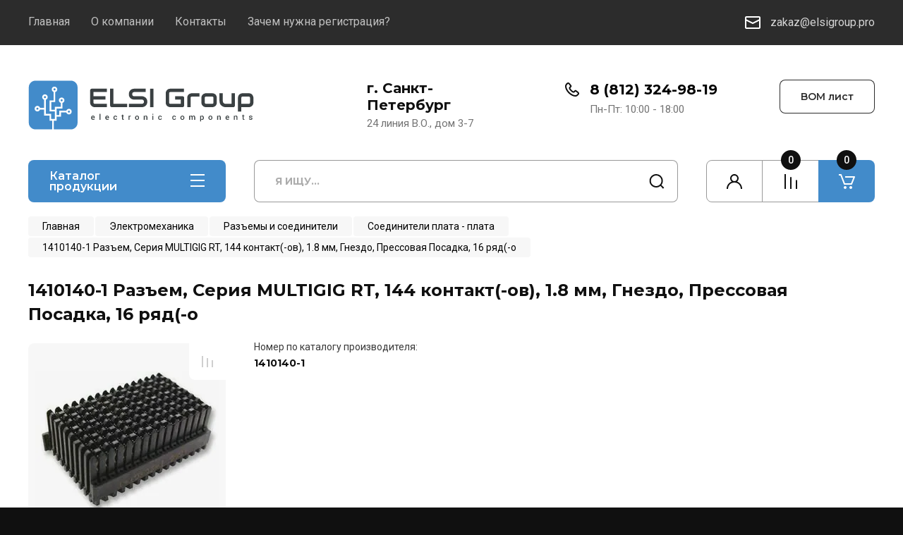

--- FILE ---
content_type: text/html; charset=utf-8
request_url: https://elsigroup.pro/magazin/product/2634725704
body_size: 31475
content:
<!doctype html>
<html lang="ru">

<head>
<meta charset="utf-8">
<meta name="robots" content="all"/>
<title>1410140-1 Разъем, Серия MULTIGIG RT, 144 контакт(-ов), 1.8 мм, Гнездо, Прессовая Посадка, 16 ряд(-о</title>
<meta name="description" content="1410140-1 Разъем, Серия MULTIGIG RT, 144 контакт(-ов), 1.8 мм, Гнездо, Прессовая Посадка, 16 ряд(-о">
<meta name="keywords" content="1410140-1 Разъем, Серия MULTIGIG RT, 144 контакт(-ов), 1.8 мм, Гнездо, Прессовая Посадка, 16 ряд(-о">
<meta name="SKYPE_TOOLBAR" content="SKYPE_TOOLBAR_PARSER_COMPATIBLE">
<meta name="viewport" content="width=device-width, initial-scale=1.0, maximum-scale=1.0, user-scalable=no">
<meta name="format-detection" content="telephone=no">
<meta http-equiv="x-rim-auto-match" content="none">


<!-- JQuery -->
<script src="/g/libs/jquery/1.10.2/jquery.min.js" charset="utf-8"></script>
<!-- JQuery -->

		<link rel="stylesheet" href="/g/css/styles_articles_tpl.css">
<meta name="yandex-verification" content="b8ec5ecd45f703ff" />
<link rel="stylesheet" href="/g/libs/lightgallery-proxy-to-hs/lightgallery.proxy.to.hs.min.css" media="all" async>
<script src="/g/libs/lightgallery-proxy-to-hs/lightgallery.proxy.to.hs.stub.min.js"></script>
<script src="/g/libs/lightgallery-proxy-to-hs/lightgallery.proxy.to.hs.js" async></script>

            <!-- 46b9544ffa2e5e73c3c971fe2ede35a5 -->
            <script src='/shared/s3/js/lang/ru.js'></script>
            <script src='/shared/s3/js/common.min.js'></script>
        <link rel='stylesheet' type='text/css' href='/shared/s3/css/calendar.css' /><link rel="icon" href="/favicon.png" type="image/png">
	<link rel="apple-touch-icon" href="/thumb/2/LWXycLAsrYVHUeczKuvz_w/r/favicon.png">
	<link rel="apple-touch-icon" sizes="57x57" href="/thumb/2/cSiQoKjZkTMIo0ziQoXd3Q/57c57/favicon.png">
	<link rel="apple-touch-icon" sizes="60x60" href="/thumb/2/ADHYAP_QOPaTX7kCwZk1yQ/60c60/favicon.png">
	<link rel="apple-touch-icon" sizes="72x72" href="/thumb/2/NUeGOwT7ccqi0vKCk5c7CQ/72c72/favicon.png">
	<link rel="apple-touch-icon" sizes="76x76" href="/thumb/2/hXphuvuCGMlCNmPwtBK8JQ/76c76/favicon.png">
	<link rel="apple-touch-icon" sizes="114x114" href="/thumb/2/eu_DCr8HaH-4Fl9Q5T1Yug/114c114/favicon.png">
	<link rel="apple-touch-icon" sizes="120x120" href="/thumb/2/3MmgBXK7FEpfGfzqoDIQig/120c120/favicon.png">
	<link rel="apple-touch-icon" sizes="144x144" href="/thumb/2/j9LDtrtN_JRbLahuwp6tEA/144c144/favicon.png">
	<link rel="apple-touch-icon" sizes="152x152" href="/thumb/2/hJpSN6oEQd3e9064W7B_Jg/152c152/favicon.png">
	<link rel="apple-touch-icon" sizes="180x180" href="/thumb/2/f_vyPxiafrQ-f6zkloMaLQ/180c180/favicon.png">
	
	<meta name="msapplication-TileImage" content="/thumb/2/bmMZwZpxmRExzY98ed18Wg/c/favicon.png">
	<meta name="msapplication-square70x70logo" content="/thumb/2/u4ZCgXlIt0M0m6gZuZtRyQ/70c70/favicon.png">
	<meta name="msapplication-square150x150logo" content="/thumb/2/foNNC3kvbPYBac4AKEENng/150c150/favicon.png">
	<meta name="msapplication-wide310x150logo" content="/thumb/2/4xXaTyEaqfQGm4mLgRUUfg/310c150/favicon.png">
	<meta name="msapplication-square310x310logo" content="/thumb/2/rmdEXcb0zBLSx3J7TTuAiw/310c310/favicon.png">

<!--s3_require-->
<link rel="stylesheet" href="/g/basestyle/1.0.1/user/user.css" type="text/css"/>
<link rel="stylesheet" href="/g/basestyle/1.0.1/user/user.blue.css" type="text/css"/>
<script type="text/javascript" src="/g/basestyle/1.0.1/user/user.js" async></script>
<!--/s3_require-->
				
		
		
		
			<link rel="stylesheet" type="text/css" href="/g/shop2v2/default/css/theme.less.css">		
			<script type="text/javascript" src="/g/printme.js"></script>
		<script type="text/javascript" src="/g/shop2v2/default/js/tpl.js"></script>
		<script type="text/javascript" src="/g/shop2v2/default/js/baron.min.js"></script>
		
			<script type="text/javascript" src="/g/shop2v2/default/js/shop2.2.js"></script>
		
	<script type="text/javascript">shop2.init({"productRefs": {"1965459304":{"cml_minimum_1825783816":{"17":["941523505"],"1":["2634724904"],"2":["2634725104"],"4":["2634725504","2634725704"],"8":["2634725904"]},"cml_warehouse_3848583545":{"\u041f\u0440\u043e\u043c\u042d\u043b\u0435\u043a\u0442\u0440\u043e\u043d\u0438\u043a\u0430":["941523505","2634724504","2634724904","2634725104","2634725504","2634725704","2634725904"]},"cml_obnovleno_4253985865":{"16.03.2022 13:42:41":["941523505","2634724904","2634725104","2634725504","2634725904"],"27.01.2022 11:25:48":["2634725704"]},"cml_srok_postavki_1441597064":{"4-6 \u0434\u043d\u0435\u0439":["941523505","2634724904","2634725104","2634725504","2634725704","2634725904"]},"cml_specifications_4201189602":{"316dc50962c08e30c37a3170335df62b":["2634724504"]}}},"apiHash": {"getPromoProducts":"e59154b80f316ffa39640a91c6539061","getSearchMatches":"aa502ffd10c7ea58a3437ab27500d4d5","getFolderCustomFields":"4a80615b1c222b87b87784146d896f54","getProductListItem":"089e3af13cff7d5f26129be88561d746","cartAddItem":"8ac959cfb18d40958f4e92c6e58de17c","cartRemoveItem":"d287b34781e172a3a9338f16b19ef505","cartUpdate":"46766eeadae52c8bedcc352bc536e348","cartRemoveCoupon":"eaf0832b40ddbbad7b7147aa945f074d","cartAddCoupon":"f0fa1170aefd35e08faea083da9b28fd","deliveryCalc":"3c86b85beba890d61aa39ca9c0479839","printOrder":"f18d14713e93f70f87529d24f8b67499","cancelOrder":"56032fd71f10245ecf5df0b2cba2fe7c","cancelOrderNotify":"ba94ef1752fabbd684d7f49481802614","repeatOrder":"d7cca52bf63ccd104dbcb92245775304","paymentMethods":"370c68a22f25577a6303791d938351bf","compare":"1d7a86d35b624f42cfb19d95ac46d9a8"},"hash": null,"verId": 1778459,"mode": "product","step": "","uri": "/magazin","IMAGES_DIR": "/d/","my": {"buy_alias":"\u0412 \u043a\u043e\u0440\u0437\u0438\u043d\u0443","buy_mod":true,"buy_kind":true,"on_shop2_btn":true,"gr_auth_placeholder":true,"gr_show_collcetions_amount":true,"gr_kinds_slider":true,"gr_cart_titles":true,"gr_filter_remodal_res":"1260","gr_sorting_no_filter":true,"gr_filter_remodal":true,"gr_filter_range_slider":false,"gr_search_range_slider":false,"gr_add_to_compare_text":"\u041a \u0441\u0440\u0430\u0432\u043d\u0435\u043d\u0438\u044e","gr_to_compare_text":"\u0421\u0440\u0430\u0432\u043d\u0438\u0442\u044c","gr_search_form_title":"\u041f\u041e\u0418\u0421\u041a \u041f\u041e \u041f\u0410\u0420\u0410\u041c\u0415\u0422\u0420\u0410\u041c","gr_vendor_in_thumbs":true,"gr_show_titles":true,"gr_show_options_text":"\u0412\u0441\u0435 \u043f\u0430\u0440\u0430\u043c\u0435\u0442\u0440\u044b","gr_pagelist_only_icons":true,"gr_filter_title_text":"\u0424\u0418\u041b\u042c\u0422\u0420","gr_filter_btn_text":"\u0424\u0418\u041b\u042c\u0422\u0420","gr_filter_reset_text":"\u041e\u0447\u0438\u0441\u0442\u0438\u0442\u044c","gr_card_slider_class":" vertical","gr_product_one_click":"\u0411\u044b\u0441\u0442\u0440\u044b\u0439 \u0437\u0430\u043a\u0430\u0437","gr_options_more_btn":"\u0412\u0441\u0435 \u043f\u0430\u0440\u0430\u043c\u0435\u0442\u0440\u044b","gr_cart_auth_remodal":true,"gr_cart_show_options_text":"\u041f\u043e\u043a\u0430\u0437\u0430\u0442\u044c \u043f\u0430\u0440\u0430\u043c\u0435\u0442\u0440\u044b","gr_cart_clear_btn_class":"clear_btn","gr_cart_back_btn":"\u041a \u043f\u043e\u043a\u0443\u043f\u043a\u0430\u043c","gr_cart_total_title":"\u0420\u0430\u0441\u0447\u0435\u0442","gr_cart_autoriz_btn_class":"cart_buy_rem","gr_cart_regist_btn_class":"cart_regist_btn","gr_coupon_placeholder":"\u041a\u0443\u043f\u043e\u043d","fold_btn_tit":"\u041a\u0410\u0422\u0410\u041b\u041e\u0413 \u0422\u041e\u0412\u0410\u0420\u041e\u0412","fold_mobile_title":"\u041a\u0410\u0422\u0410\u041b\u041e\u0413","search_btn_tit":"\u041f\u0410\u0420\u0410\u041c\u0415\u0422\u0420\u042b","search_form_btn":"\u041d\u0430\u0439\u0442\u0438","gr_show_nav_btns":true,"gr_hide_no_amount_rating":true,"price_fa_rouble":true,"gr_filter_placeholders":true,"gr_filter_only_field_title":true,"gr_comments_only_field_placeholder":true,"gr_coupon_used_text":"\u0418\u0441\u043f\u043e\u043b\u044c\u0437\u043e\u0432\u0430\u043d\u043d\u044b\u0439","gr_pluso_title":"\u041f\u043e\u0434\u0435\u043b\u0438\u0442\u044c\u0441\u044f","gr_cart_preview_version":"2.2.110-electrical-goods-cart-preview","gr_filter_version":"global:shop2.2.110-auto-accessories-adaptive-store-filter.tpl","gr_cart_page_version":"global:shop2.2.110-electrical-goods-cart.tpl","gr_product_template_name":"shop2.2.110-auto-accessories-adaptive-store-product-list-thumbs.tpl","gr_product_page_version":"global:shop2.2.110-electrical-goods-product.tpl","gr_collections_item":"global:shop2.2.110-auto-accessories-adaptive-store-product-item-collections.tpl","min_count_in_select":15,"gr_slider_new_style":true,"gr_buy_btn_data_url":true,"gr_product_quick_view":true,"gr_turn_zoom_image":true,"gr_shop_modules_new_style":true,"gr_pagelist_lazy_load_normal":true,"lazy_load_subpages":true,"gr_shop2_msg":true,"gr_additional_cart_preview_new_template":true,"gr_filter_max_count":10,"gr_cart_amount_new":true,"gr_compare_page_version":"global:shop2.2.110-electrical-goods-compare.tpl","gr_img_lazyload":true,"show_flags_filter":true},"shop2_cart_order_payments": 3,"cf_margin_price_enabled": 0,"maps_yandex_key":"","maps_google_key":""});</script>
<style type="text/css">.product-item-thumb {width: 350px;}.product-item-thumb .product-image, .product-item-simple .product-image {height: 350px;width: 350px;}.product-item-thumb .product-amount .amount-title {width: 254px;}.product-item-thumb .product-price {width: 300px;}.shop2-product .product-side-l {width: 200px;}.shop2-product .product-image {height: 190px;width: 200px;}.shop2-product .product-thumbnails li {width: 56px;height: 56px;}</style>
	
	<!-- Custom styles -->
	<link rel="stylesheet" href="/g/libs/jqueryui/datepicker-and-slider/css/jquery-ui.css">
	<link rel="stylesheet" href="/g/libs/lightgallery/v1.2.19/lightgallery.css">
	<link rel="stylesheet" href="/g/libs/remodal/css/remodal.css">
	<link rel="stylesheet" href="/g/libs/remodal/css/remodal-default-theme.css">
	<link rel="stylesheet" href="/g/libs/waslide/css/waslide.css">
	<link rel="stylesheet" href="/g/libs/jquery-popover/0.0.4/jquery.popover.css">
	<link rel="stylesheet" href="/g/libs/tiny-slider/2.9.2/css/animate.min.css">
	<link rel="stylesheet" href="/g/libs/tiny-slider/2.9.2/css/tiny-slider.min.css">
	<!-- Custom styles -->
	
	<!-- Custom js -->
		<script src="/g/libs/jquery-responsive-tabs/1.6.3/jquery.responsiveTabs.min.js" charset="utf-8"></script>
	<script src="/g/libs/jquery-match-height/0.7.2/jquery.matchHeight.min.js" charset="utf-8"></script>
	<script src="/g/libs/jqueryui/datepicker-and-slider/js/jquery-ui.min.js" charset="utf-8"></script>
	<script src="/g/libs/jqueryui/touch_punch/jquery.ui.touch_punch.min.js" charset="utf-8"></script>
	
	<script src="/g/libs/owl-carousel/2.3.4/owl.carousel.min.js" charset="utf-8"></script>
	
	<script src="/g/libs/flexmenu/1.4.2/flexmenu.min.modern.js" charset="utf-8"></script>
	<script src="/g/libs/lightgallery/v1.2.19/lightgallery.js" charset="utf-8"></script>
	<script src="/g/libs/jquery-slick/1.6.0/slick.min.js" charset="utf-8"></script>
	<script src="/g/libs/remodal/js/remodal.js" charset="utf-8"></script>
	<script src="/g/libs/waslide/js/animit.js"></script>
	<script src="/g/libs/waslide/js/waslide.js"></script>
	
	<script src="/g/templates/shop2/widgets/js/timer.js" charset="utf-8"></script>
	
	<script src="/g/libs/jquery-popover/0.0.4/jquery.popover.js"></script>
	<script src="/g/libs/tiny-slider/2.9.2/js/tiny-slider.helper.ie8.min.js"></script>
	<script src="/g/libs/tiny-slider/2.9.2/js/tiny-slider.min.js"></script>
	<script src="/g/libs/vanilla-lazyload/17.1.0/lazyload.min.js"></script>	<!-- Custom js -->
	
	<!-- Site js -->
	<script src="/g/s3/misc/form/shop-form/shop-form-minimal.js" charset="utf-8"></script>
	<script src="/g/templates/shop2/2.110.2/electrical-goods/js/plugins.js" charset="utf-8"></script>











<!-- Site js -->

<!-- Theme styles -->

					    <link rel="stylesheet" href="/t/v12297/images/theme0/theme.scss.css">
			
<!-- Theme styles -->

	<!-- Main js -->
					<script src="/t/v12297/images/main_local.js"></script>
		<!-- Main js -->

	<link rel="stylesheet" href="/t/v12297/images/css/dop_styles.scss.css">
<link rel="stylesheet" href="/g/templates/shop2/2.110.2/electrical-goods/css/global_styles.css">


<link rel="stylesheet" href="/t/v12297/images/site.addons.scss.css">
<link rel="stylesheet" href="/t/v12297/images/site.addons2.scss.css?a=2">
</head><link rel="stylesheet" href="/t/v12297/images/css/site_addons.css">
<body class="site gr_shop2_msg  mode-product">
			
			<style>
				.quick-view-trigger {display: none !important;}
			</style>
		
		
		
	   
   <div class="site_wrap">
	   <div class="mobile_panel_wrap">
	      <div class="mobile__panel">
	         <a class="close-button"><span>&nbsp;</span></a>
	         <div class="mobile_panel_inner">
	            <div class="mobile_menu_prev">
	               <div class="btn_next_menu"><span>МЕНЮ</span></div>
	                <div class="shared_mob_title">КАТАЛОГ</div>
	                <nav class="mobile_shared_wrap">                    
	                </nav>
	
	            </div>
	            <div class="mobile_menu_next">
	               <div class="btn_prev_menu"><span>Назад</span></div>
	               
	            </div>
	         </div>
	      </div>
	   </div>

	   <div class="site__wrapper">
	   	
	   			   	
	      <div class="top-menu">
	         <nav class="top-menu__inner block_padding">            
	            <ul class="top-menu__items"><li class="opened active"><a href="/" >Главная</a></li><li><a href="/o-kompanii" >О компании</a></li><li><a href="/kontakty" >Контакты</a></li><li><a href="/zachem-nuzhna-registraciya" >Зачем нужна регистрация?</a></li></ul>            					              <div class="site-footer__mail top_email">
	                 <div class="site-footer__mail-wrap">
	                 		                 	<a href="mailto:zakaz@elsigroup.pro" class="site-footer__mail-link">zakaz@elsigroup.pro</a>
	                 		                 </div>
	              </div>
	              	         </nav>
	      </div>
	      <div class="site__inner">
	         <header class="site-header block_padding">
	            <div class="company-info">
	            		            									<a class="company-info__logo_pic no_margins" href="https://elsigroup.pro">
								<img style="max-width: 320px; height: 90px;" src="/thumb/2/WhYaGKyPtjPxtZlmabe7pA/r/d/elsi_group_1.svg" alt="">
							</a>
																	            </div>
	            <div class="head-contacts">
	               <div class="head-contacts__inner">
	                  <div class="head-contacts__address">
	                  		                     <div class="head-contacts__title">г. Санкт-Петербург</div>
	                     	                     	                     <div class="head-contacts__body">24 линия В.О., дом 3-7</div>
	                     	                  </div>
	                  
	                  	                  <div class="head-contacts__phones">
	                     <div class="head-contacts__phones-inner">
	                        <div class="div-block">
	                        		                        	<div>
	                        		<span class="phone-num__title"></span>
	                        		<a href="tel:8 (812) 324-98-19" class="link">8 (812) 324-98-19</a>
                        		</div> 
	                        		                        </div>
	                        	                        <div class="head-contacts__phone-time">Пн-Пт: 10:00 - 18:00</div>
	                        	                     </div>
	                  </div>
	                  	               </div>
	               	               <div class="head-conracts__recall"><span data-remodal-target="form_top_popap" class="head-conracts__recall-btn w-button">BOM лист</span></div>
	               	            </div>
	         </header>
	         <div class="shop-modules block_padding shop_modules_new_style">
	            <div class="shop-modules__inner">
	            	               <div class="shop-modules__folders active">
	                  <div class="shop-modules__folders-title">Каталог продукции</div>
	                  <div class="shop-modules__folder-icon"></div>
	               </div>
	               <div class="shop-modules__folders_mobile">
	                  <div class="shop-modules__folder-icon"></div>
	               </div>
	                <div class="shop-modules__search">
	                    <div data-remodal-target="search_popap" class="shop-modules__search-popup w-button">ПАРАМЕТРЫ</div>
	                     <nav class="search_catalog_top">
	                     	
	                     								    <form action="/magazin/search" enctype="multipart/form-data" method="get" class="shop-modules__search-form w-form">
		                     	    <input type="text" id="s[name]" name="search_text" placeholder="Я ищу…" class="shop-modules__search-input w-input">
		                     	    <button class="shop-modules__search-btn w-button">Найти</button>
		                       <re-captcha data-captcha="recaptcha"
     data-name="captcha"
     data-sitekey="6LfLhZ0UAAAAAEB4sGlu_2uKR2xqUQpOMdxygQnA"
     data-lang="ru"
     data-rsize="invisible"
     data-type="image"
     data-theme="light"></re-captcha></form>   
							                   
					    </nav>
	
	                </div>
	               <div class="mobile-contacts" data-remodal-target="contact_popap">&nbsp;</div>
	               <div class="mobile-search" data-remodal-target="search_popap">&nbsp;</div>
	               
	               <div class="shop-modules__cabinet" data-remodal-target="login_popap">&nbsp;</div>
	               
	               					<div class="compare-block">
						<a href="/magazin/compare" class="compare-block__link" target="_blank">&nbsp;</a>
						<div class="compare-block__amount">0</div>
					</div>
	               	               
	               
	               					
																	
													<div class="gr-cart-preview">
								  
	    	    	    
	    <div id="shop2-cart-preview">
	      <a href="/magazin/cart" class="">
	        <span class="gr-cart-total-amount shop-modules__cart-amount">0</span>
	        <span class="gr-cart-total-sum">0.00 <span>₽</span></span>
	      </a>
	    </div><!-- Cart Preview -->
    
								</div>
							 
												
					
						                	                
	            </div>
	         </div>
	         <div class="site-content">
	            <div class="site-content__inner ">
	            	
	            	<div class="site-content__inner_2 block_padding">
	                <div class="site-content__left content_left_cart">
	               	
	               	
	               						    <nav class=" folders-nav  fold_cart ">
					        <ul class=" folders_menu">
					            					                					            					                					                    					
					                    					                        <li class="cat-item firstlevel has sublevel">
												<a href="javascript:void(0);" class="hasArrow ">
													
						                        							                        									                        								                                		<span class="cat-item__pic"><svg xmlns="http://www.w3.org/2000/svg" width="30" height="30"><rect id="backgroundrect" width="100%" height="100%" x="0" y="0" fill="none" stroke="none" class="" style=""/>
 <g style="">
  <title>background</title>
  <rect fill="none" id="canvas_background" height="32" width="32" y="-1" x="-1"/>
 </g>

 <g style="" class="currentLayer">
  <title>Layer 1</title>
  <g stroke="null" fill-rule="evenodd" fill="#ffffff" id="Page-1" class="selected" fill-opacity="1">
   <g stroke="null" fill-rule="nonzero" fill="#ffffff" id="001---Capacitor" fill-opacity="1">
    <path stroke="null" stroke-width="10" d="m8.465649575146713,24.016067058865865 l1.2663248864872374,0 l0,0.9216973717416803 c0,0.5090398656967381 0.45355910524638765,0.9216973717416803 1.013061693801654,0.9216973717416803 l0,2.7650921152250367 c0,0.25451530664314503 0.22677955262319371,0.46085331207606545 0.5065263853711657,0.46085331207606545 s0.5065263853711657,-0.20632875302247095 0.5065263853711657,-0.46085331207606545 l0,-2.7650921152250367 c0.5594936654959465,0 1.013061693801654,-0.4126575060449418 1.013061693801654,-0.9216973717416803 l0,-0.9216973717416803 l4.052237852147296,0 l0,0.9216973717416803 c0,0.5090398656967381 0.45355910524638765,0.9216973717416803 1.013061693801654,0.9216973717416803 l0,2.7650921152250367 c0,0.25451530664314503 0.22677955262319371,0.46085331207606545 0.5065263853711657,0.46085331207606545 s0.5065263853711657,-0.20632875302247095 0.5065263853711657,-0.46085331207606545 l0,-2.7650921152250367 c0.5594936654959465,0 1.013061693801654,-0.4126575060449418 1.013061693801654,-0.9216973717416803 l0,-0.9216973717416803 l1.2663248864872374,0 c0.6993715433995964,0 1.2663248864872374,-0.515821882556178 1.2663248864872374,-1.1521194015744864 l0,-0.46085331207606545 c0,-0.6362975190183131 -0.5669533430876434,-1.1521194015744864 -1.2663248864872374,-1.1521194015744864 c-0.1398689548443269,0 -0.2532631926855833,-0.10316437651123547 -0.2532631926855833,-0.2304220298328079 l0,-0.46085331207606545 c0,-0.12725765332157218 0.11339423784125723,-0.2304220298328079 0.2532631926855833,-0.2304220298328079 c0.335846106694149,0 0.6579417789758502,-0.12138237268617923 0.8954290027832977,-0.3374446615014603 c0.23748722380744977,-0.2160622888152798 0.37089588370394255,-0.5091138849803323 0.37089588370394255,-0.8146747400730286 l0,-15.899286601851799 c0,-1.0180797313934762 -0.9071271335520966,-1.843394743483358 -2.026123387603308,-1.843394743483358 l-11.143651862640231,0 c-1.1189962540512133,0 -2.026123387603308,0.8253150120898837 -2.026123387603308,1.843394743483358 l0,15.899286601851799 c0,0.3055608550926953 0.1334175829558132,0.5986124512577491 0.37089588370394255,0.8146747400730286 c0.23748722380744977,0.2160622888152798 0.559582896089149,0.3374446615014603 0.8954290027832977,0.3374446615014603 c0.1398689548443269,0 0.2532631926855833,0.10316437651123547 0.2532631926855833,0.2304220298328079 l0,0.46085331207606545 c0,0.12725765332157218 -0.11339423784125723,0.2304220298328079 -0.2532631926855833,0.2304220298328079 c-0.6993715433995964,0 -1.2663248864872374,0.515821882556178 -1.2663248864872374,1.1521194015744864 l0,0.46085331207606545 c0,0.6362975190183131 0.5669533430876434,1.1521194015744864 1.2663248864872374,1.1521194015744864 l-0.000008923059320212265,0 zm3.2924393510312244,0.9216973717416803 l-1.013061693801654,0 l0,-0.9216973717416803 l1.013061693801654,0 l0,0.9216973717416803 zm7.0914229335522565,0 l-1.013061693801654,0 l0,-0.9216973717416803 l1.013061693801654,0 l0,0.9216973717416803 zm2.5326497729744757,-2.073816773316165 c0,0.12725765332157218 -0.11339423784125723,0.2304220298328079 -0.2532631926855833,0.2304220298328079 l-12.663248864872372,0 c-0.1398689548443269,0 -0.2532631926855833,-0.10316437651123547 -0.2532631926855833,-0.2304220298328079 l0,-0.46085331207606545 c0,-0.12725765332157218 0.11339423784125723,-0.2304220298328079 0.2532631926855833,-0.2304220298328079 l12.663248864872372,0 c0.1398689548443269,0 0.2532631926855833,0.10316437651123547 0.2532631926855833,0.2304220298328079 l0,0.46085331207606545 zm-13.16977525024354,-19.586085341228962 c0,-0.5090398656967381 0.45355910524638765,-0.9216973717416803 1.013061693801654,-0.9216973717416803 l11.143651862640231,0 c0.5594936654959465,0 1.013061693801654,0.4126575060449418 1.013061693801654,0.9216973717416803 l0,15.899286601851799 c0,0.12725765332157218 -0.11339423784125723,0.2304220298328079 -0.2532631926855833,0.2304220298328079 l-12.663248864872372,0 c-0.1398689548443269,0 -0.2532631926855833,-0.10316437651123547 -0.2532631926855833,-0.2304220298328079 l0,-15.899286601851799 l-0.000008923059320212265,0 zm1.493755822440807,17.051415255836734 l10.181255299658742,0 c-0.017096581657526755,0.07582350363314574 -0.02575194919813258,0.15301636401280894 -0.025832256732014447,0.2304220298328079 l0,0.46085331207606545 c0.00008030753388191046,0.07740566581999973 0.008744598133808044,0.1545985261996624 0.025832256732014447,0.2304220298328079 l-10.181255299658742,0 c0.017096581657526755,-0.07582350363314574 0.02575194919813258,-0.15301636401280894 0.025832256732014447,-0.2304220298328079 l0,-0.46085331207606545 c-0.00008030753388191046,-0.07740566581999973 -0.008744598133808044,-0.1545985261996624 -0.025832256732014447,-0.2304220298328079 z" id="Shape" fill="#ffffff" fill-opacity="1"/>
    <path stroke="null" stroke-width="10" d="m13.784212313781245,15.720781460780309 l-0.5065263853711657,0 c0,-0.25451530664314503 -0.22677955262319371,-0.46085331207606545 -0.5065263853711657,-0.46085331207606545 s-0.5065263853711657,0.20632875302247095 -0.5065263853711657,0.46085331207606545 l0,1.0977429853631386 l-2.3062360657834104,-1.049352878712577 c-0.2503721214658348,-0.11376763888629199 -0.5547109057003135,-0.021336058496404388 -0.6797675820730898,0.20645828676876357 c-0.1250388302541339,0.22779434526516756 -0.02344087683419758,0.5046912327855022 0.22692232157231776,0.6184588716717945 l3.0391850814049617,1.3825506838177448 c0.15705476709505561,0.07140085143831408 0.3435556299468119,0.06371209835483119 0.4928651815519218,-0.020309040936516767 c0.14931847466443207,-0.0840211392913479 0.24015521854419178,-0.23241129807943697 0.24007491101030973,-0.3921541644889883 l0,-0.9216973717416803 l0.5065263853711657,0 c0.2797468327479745,0 0.5065263853711657,-0.20632875302247095 0.5065263853711657,-0.46085331207606545 s-0.22677955262319371,-0.46085331207606545 -0.5065263853711657,-0.46085331207606545 l0,0 l0.000017846118640424604,0.000009252410449438159 z" id="Shape" fill="#ffffff" fill-opacity="1"/>
    <path stroke="null" stroke-width="10" d="m9.731965538574629,14.79908408903863 c0.2797468327479745,0 0.5065263853711657,-0.20632875302247095 0.5065263853711657,-0.46085331207606545 l0,-1.307892983901227 c0.3228898245612011,0.22177102606258364 0.6612879262209291,0.4242045142858412 1.013061693801654,0.6060143796172993 l0,0.7018693518734791 c0,0.25451530664314503 0.22677955262319371,0.46085331207606545 0.5065263853711657,0.46085331207606545 s0.5065263853711657,-0.20632875302247095 0.5065263853711657,-0.46085331207606545 l0,-0.2677555059962913 c0.4852895041890637,0.16982799379943747 0.9997038739992966,0.26046460656213377 1.519588079172821,0.2677555059962913 c0.2797468327479745,0 0.5065263853711657,-0.20632875302247095 0.5065263853711657,-0.46085331207606545 s-0.22677955262319371,-0.46085331207606545 -0.5065263853711657,-0.46085331207606545 c-1.7885647793213004,0 -3.6753813648174525,-1.691775493448418 -3.6941287124492197,-1.70882768590673 c-0.144928329478887,-0.1318190916731452 -0.3628829764343927,-0.1711973505459545 -0.5521767568533736,-0.09976874187629205 c-0.18929378041898257,0.07142860866966248 -0.3126283063429574,0.23960042099865017 -0.3124676912751933,0.42604574396527956 l0,2.3042480555594222 c0,0.25451530664314503 0.22677955262319371,0.46085331207606545 0.5065263853711657,0.46085331207606545 l0,0 l0,0.000018504820898876423 z" id="Shape" fill="#ffffff" fill-opacity="1"/>
    <path stroke="null" stroke-width="10" d="m9.731965538574629,10.190597230330235 c0.2797468327479745,0 0.5065263853711657,-0.20632875302247095 0.5065263853711657,-0.46085331207606545 l0,-1.3825506838177448 c0,-0.25451530664314503 -0.22677955262319371,-0.46085331207606545 -0.5065263853711657,-0.46085331207606545 s-0.5065263853711657,0.20632875302247095 -0.5065263853711657,0.46085331207606545 l0,1.3825506838177448 c0,0.25451530664314503 0.22677955262319371,0.46085331207606545 0.5065263853711657,0.46085331207606545 z" id="Shape" fill="#ffffff" fill-opacity="1"/>
    <path stroke="null" stroke-width="10" d="m9.731965538574629,6.964651803029133 c0.2797468327479745,0 0.5065263853711657,-0.20632875302247095 0.5065263853711657,-0.46085331207606545 l0,-2.7650921152250367 c0,-0.25451530664314503 -0.22677955262319371,-0.46085331207606545 -0.5065263853711657,-0.46085331207606545 s-0.5065263853711657,0.20632875302247095 -0.5065263853711657,0.46085331207606545 l0,2.7650921152250367 c0,0.25451530664314503 0.22677955262319371,0.46085331207606545 0.5065263853711657,0.46085331207606545 z" id="Shape" transform="" fill="#ffffff" fill-opacity="1"/>
   </g>
  </g>
 </g>
</svg></span>
						                                						                                					                                						                        		<span class="cat-item__title  no-padding">Пассивные компоненты</span>
					                        		
					                        	</a>
					                    					                    																									                					            					                					                    					                        					                            <ul>
					                            	<li class="parentItem"><a href="/magazin/folder/passivnye-komponenty"><span>Пассивные компоненты</span></a></li>
					                        					                    					
					                    					                        <li class=" has sublevel"> 
					                        	<a class="hasArrow" href="javascript:void(0);">Фильтры</a>
					                    					                    																									                					            					                					                    					                        					                            <ul>
					                            	<li class="parentItem"><a href="/magazin/folder/filtry"><span>Фильтры</span></a></li>
					                        					                    					
					                    					                        <li class=""> 
					                        	<a href="/magazin/folder/sinfaznye-drosseli">Синфазные дроссели</a>
					                    					                    																									                					            					                					                    					                        					                            </li>
					                            					                        					                    					
					                    					                        <li class=""> 
					                        	<a href="/magazin/folder/emi-filtry">EMI фильтры</a>
					                    					                    																									                					            					                					                    					                        					                            </li>
					                            					                                </ul>
					                                </li>
					                            					                        					                    					
					                    					                        <li class=""> 
					                        	<a href="/magazin/folder/motochnye-izdeliya">Моточные изделия</a>
					                    					                    																									                					            					                					                    					                        					                            </li>
					                            					                        					                    					
					                    					                        <li class=" has sublevel"> 
					                        	<a class="hasArrow" href="javascript:void(0);">Конденсаторы</a>
					                    					                    																									                					            					                					                    					                        					                            <ul>
					                            	<li class="parentItem"><a href="/magazin/folder/17649102"><span>Конденсаторы</span></a></li>
					                        					                    					
					                    					                        <li class=" has sublevel"> 
					                        	<a class="hasArrow" href="/magazin/folder/17649302">Керамические конденсаторы</a>
					                    					                    																									                					            					                					                    					                        					                            <ul>
					                            	<li class="parentItem"><a href="/magazin/folder/17649302"><span>Керамические конденсаторы</span></a></li>
					                        					                    					
					                    					                        <li class=""> 
					                        	<a href="/magazin/folder/22390902">Керамические конденсаторы MLCC поверхностного монтажа</a>
					                    					                    																									                					            					                					                    					                        					                            </li>
					                            					                        					                    					
					                    					                        <li class=""> 
					                        	<a href="/magazin/folder/22391102">Керамические конденсаторы MLCC с проволочными выводами</a>
					                    					                    																									                					            					                					                    					                        					                            </li>
					                            					                                </ul>
					                                </li>
					                            					                        					                    					
					                    					                        <li class=""> 
					                        	<a href="/magazin/folder/17650102">Алюминиевые конденсаторы</a>
					                    					                    																									                					            					                					                    					                        					                            </li>
					                            					                        					                    					
					                    					                        <li class=""> 
					                        	<a href="/magazin/folder/17652702">Плёночные конденсаторы</a>
					                    					                    																									                					            					                					                    					                        					                            </li>
					                            					                        					                    					
					                    					                        <li class=" has sublevel"> 
					                        	<a class="hasArrow" href="/magazin/folder/19424702">Танталовые конденсаторы</a>
					                    					                    																									                					            					                					                    					                        					                            <ul>
					                            	<li class="parentItem"><a href="/magazin/folder/19424702"><span>Танталовые конденсаторы</span></a></li>
					                        					                    					
					                    					                        <li class=""> 
					                        	<a href="/magazin/folder/19424902">Танталовые выводные конденсаторы</a>
					                    					                    																									                					            					                					                    					                        					                            </li>
					                            					                                </ul>
					                                </li>
					                            					                                </ul>
					                                </li>
					                            					                        					                    					
					                    					                        <li class=" has sublevel"> 
					                        	<a class="hasArrow" href="javascript:void(0);">Резисторы</a>
					                    					                    																									                					            					                					                    					                        					                            <ul>
					                            	<li class="parentItem"><a href="/magazin/folder/17651702"><span>Резисторы</span></a></li>
					                        					                    					
					                    					                        <li class=""> 
					                        	<a href="/magazin/folder/17651902">Резисторы подстроечные и переменные</a>
					                    					                    																									                					            					                					                    					                        					                            </li>
					                            					                        					                    					
					                    					                        <li class=" has sublevel"> 
					                        	<a class="hasArrow" href="/magazin/folder/17652102">Постоянные резисторы</a>
					                    					                    																									                					            					                					                    					                        					                            <ul>
					                            	<li class="parentItem"><a href="/magazin/folder/17652102"><span>Постоянные резисторы</span></a></li>
					                        					                    					
					                    					                        <li class=""> 
					                        	<a href="/magazin/folder/17652302">Пленочные резисторы</a>
					                    					                    																									                					            					                					                    					                        					                            </li>
					                            					                        					                    					
					                    					                        <li class=""> 
					                        	<a href="/magazin/folder/17652502">SMD резисторы</a>
					                    					                    																									                					            					                					                    					                        					                            </li>
					                            					                                </ul>
					                                </li>
					                            					                        					                    					
					                    					                        <li class=""> 
					                        	<a href="/magazin/folder/61338502">Термисторы</a>
					                    					                    																									                					            					                					                    					                        					                            </li>
					                            					                                </ul>
					                                </li>
					                            					                        					                    					
					                    					                        <li class=" has sublevel"> 
					                        	<a class="hasArrow" href="javascript:void(0);">Кварцевые генераторы и резонаторы</a>
					                    					                    																									                					            					                					                    					                        					                            <ul>
					                            	<li class="parentItem"><a href="/magazin/folder/21519702"><span>Кварцевые генераторы и резонаторы</span></a></li>
					                        					                    					
					                    					                        <li class=""> 
					                        	<a href="/magazin/folder/21519902">Кварцевые резонаторы</a>
					                    					                    																									                					            					                					                    					                        					                            </li>
					                            					                        					                    					
					                    					                        <li class=""> 
					                        	<a href="/magazin/folder/21526302">Кварцевые генераторы</a>
					                    					                    																									                					            					                					                    					                        					                            </li>
					                            					                                </ul>
					                                </li>
					                            					                        					                    					
					                    					                        <li class=" has sublevel"> 
					                        	<a class="hasArrow" href="javascript:void(0);">Устройства защиты</a>
					                    					                    																									                					            					                					                    					                        					                            <ul>
					                            	<li class="parentItem"><a href="/magazin/folder/41775902"><span>Устройства защиты</span></a></li>
					                        					                    					
					                    					                        <li class=""> 
					                        	<a href="/magazin/folder/41776102">Держатели предохранителей</a>
					                    					                    																									                					            					                					                    					                        					                            </li>
					                            					                        					                    					
					                    					                        <li class=""> 
					                        	<a href="/magazin/folder/41776302">Самовосстанавливающиеся предохранители</a>
					                    					                    																									                					            					                					                    					                        					                            </li>
					                            					                                </ul>
					                                </li>
					                            					                        					                    					
					                    					                        <li class=" has sublevel"> 
					                        	<a class="hasArrow" href="javascript:void(0);">Индуктивные компоненты</a>
					                    					                    																									                					            					                					                    					                        					                            <ul>
					                            	<li class="parentItem"><a href="/magazin/folder/44077902"><span>Индуктивные компоненты</span></a></li>
					                        					                    					
					                    					                        <li class=" has sublevel"> 
					                        	<a class="hasArrow" href="javascript:void(0);">Дроссели</a>
					                    					                    																									                					            					                					                    					                        					                            <ul>
					                            	<li class="parentItem"><a href="/magazin/folder/44078102"><span>Дроссели</span></a></li>
					                        					                    					
					                    					                        <li class=""> 
					                        	<a href="/magazin/folder/62583702">Дроссели</a>
					                    					                    																									                					            					                					                    					                        					                            </li>
					                            					                        					                    					
					                    					                        <li class=""> 
					                        	<a href="/magazin/folder/62583902">Индуктивности и дроссели SMD-исполнения</a>
					                    					                    																									                					            					                					                    					                        					                            </li>
					                            					                                </ul>
					                                </li>
					                            					                                </ul>
					                                </li>
					                            					                                </ul>
					                                </li>
					                            					                        					                    					
					                    					                        <li class="cat-item firstlevel has sublevel">
												<a href="javascript:void(0);" class="hasArrow ">
													
						                        							                        									                        								                                		<span class="cat-item__pic"><svg xmlns="http://www.w3.org/2000/svg" width="30" height="30"><rect id="backgroundrect" width="100%" height="100%" x="0" y="0" fill="none" stroke="none"/>
 <g style="">
  <title>background</title>
  <rect fill="none" id="canvas_background" height="5.75" width="5.75" y="-1" x="-1"/>
 </g>

 <g style="" class="currentLayer">
  <title>Layer 1</title>
  <g stroke="null" fill-rule="evenodd" fill="#ffffff" id="Page-1" class="selected" fill-opacity="1">
   <g stroke="null" fill-rule="nonzero" fill="#ffffff" id="038---Battery" fill-opacity="1">
    <path stroke="null" d="m22.02643,5.6503c0,-0.93885 -0.78646,-1.69995 -1.75661,-1.69995l-0.43915,0l0,-0.84997c0,-0.46943 -0.39323,-0.84997 -0.87831,-0.84997l-1.75661,0c-0.48508,0 -0.87831,0.38055 -0.87831,0.84997l0,0.84997l-2.19577,0l0,-0.42498c0,-0.70415 -0.58984,-1.27496 -1.31746,-1.27496l-1.75661,0c-0.72761,0 -1.31746,0.57082 -1.31746,1.27496l0,0.42498c-0.97015,0 -1.75661,0.7611 -1.75661,1.69995c-0.72761,0 -1.31746,0.57082 -1.31746,1.27496l0,18.69942c0.00145,1.17299 0.98368,2.12353 2.19577,2.12493l12.29631,0c1.21209,-0.0014 2.19431,-0.95195 2.19577,-2.12493l0,-18.69942c0,-0.70415 -0.58984,-1.27496 -1.31746,-1.27496l-0.00002,0l-0.00002,0zm-4.83069,-2.54991l1.75661,0l0,0.84997l-1.75661,0l0,-0.84997zm-6.58731,0.42498c0,-0.23472 0.19661,-0.42498 0.43915,-0.42498l1.75661,0c0.24253,0 0.43915,0.19027 0.43915,0.42498l0,0.42498l-2.63492,0l0,-0.42498l0.00001,0l-0.00001,0zm-0.87831,1.27496l10.5397,0c0.48508,0 0.87831,0.38055 0.87831,0.84997l-12.29631,0c0,-0.46943 0.39323,-0.84997 0.87831,-0.84997l-0.00001,0l0.00001,0zm11.418,22.09932l-12.29631,0c-0.55632,-0.00223 -1.05123,-0.34239 -1.23666,-0.84997l2.99327,0c0.24253,0 0.43915,-0.19027 0.43915,-0.42498s-0.19661,-0.42498 -0.43915,-0.42498l-3.07408,0l0,-12.7496l1.75661,0c0.24253,0 0.43915,-0.19027 0.43915,-0.42498s-0.19661,-0.42498 -0.43915,-0.42498l-1.75661,0l0,-4.67486c0,-0.23472 0.19661,-0.42498 0.43915,-0.42498l14.05292,0c0.24253,0 0.43915,0.19027 0.43915,0.42498l0,4.67486l-10.5397,0c-0.24253,0 -0.43915,0.19027 -0.43915,0.42498s0.19661,0.42498 0.43915,0.42498l10.5397,0l0,12.7496l-9.22223,0c-0.24253,0 -0.43915,0.19027 -0.43915,0.42498s0.19661,0.42498 0.43915,0.42498l9.14144,0c-0.18543,0.50758 -0.68034,0.84774 -1.23666,0.84997l0.00001,0l0.00001,0z" id="Shape" fill="#ffffff" fill-opacity="1"/>
    <path stroke="null" d="m12.80419,9.0502c0,-0.23472 -0.19661,-0.42498 -0.43915,-0.42498l-2.63492,0c-0.24253,0 -0.43915,0.19027 -0.43915,0.42498s0.19661,0.42498 0.43915,0.42498l2.63492,0c0.24253,0 0.43915,-0.19027 0.43915,-0.42498z" id="Shape" fill="#ffffff" fill-opacity="1"/>
    <path stroke="null" d="m17.63489,9.47518l0.87831,0l0,0.84997c0,0.23472 0.19661,0.42498 0.43915,0.42498s0.43915,-0.19027 0.43915,-0.42498l0,-0.84997l0.87831,0c0.24253,0 0.43915,-0.19027 0.43915,-0.42498s-0.19661,-0.42498 -0.43915,-0.42498l-0.87831,0l0,-0.84997c0,-0.23472 -0.19661,-0.42498 -0.43915,-0.42498s-0.43915,0.19027 -0.43915,0.42498l0,0.84997l-0.87831,0c-0.24253,0 -0.43915,0.19027 -0.43915,0.42498s0.19661,0.42498 0.43915,0.42498z" id="Shape" fill="#ffffff" fill-opacity="1"/>
   </g>
  </g>
 </g>
</svg></span>
						                                						                                					                                						                        		<span class="cat-item__title  no-padding">Источники питания</span>
					                        		
					                        	</a>
					                    					                    																									                					            					                					                    					                        					                            <ul>
					                            	<li class="parentItem"><a href="/magazin/folder/istochniki-pitaniya"><span>Источники питания</span></a></li>
					                        					                    					
					                    					                        <li class=" has sublevel"> 
					                        	<a class="hasArrow" href="/magazin/folder/ac-dc-setevye-preobrazovateli">AC-DC сетевые преобразователи</a>
					                    					                    																									                					            					                					                    					                        					                            <ul>
					                            	<li class="parentItem"><a href="/magazin/folder/ac-dc-setevye-preobrazovateli"><span>AC-DC сетевые преобразователи</span></a></li>
					                        					                    					
					                    					                        <li class=""> 
					                        	<a href="/magazin/folder/76333304">AC-DC преобразователи в кожухе/корпусе</a>
					                    					                    																									                					            					                					                    					                        					                            </li>
					                            					                        					                    					
					                    					                        <li class=""> 
					                        	<a href="/magazin/folder/91425904">AC-DC преобразователи на DIN рейку</a>
					                    					                    																									                					            					                					                    					                        					                            </li>
					                            					                        					                    					
					                    					                        <li class=""> 
					                        	<a href="/magazin/folder/100507904">AC-DC преобразователи для LED</a>
					                    					                    																									                					            					                					                    					                        					                            </li>
					                            					                        					                    					
					                    					                        <li class=""> 
					                        	<a href="/magazin/folder/100535504">AC-DC преобразователи открытого исполнения</a>
					                    					                    																									                					            					                					                    					                        					                            </li>
					                            					                                </ul>
					                                </li>
					                            					                        					                    					
					                    					                        <li class=" has sublevel"> 
					                        	<a class="hasArrow" href="/magazin/folder/dc-dc-modulnye-preobrazovateli">DC-DC модульные преобразователи</a>
					                    					                    																									                					            					                					                    					                        					                            <ul>
					                            	<li class="parentItem"><a href="/magazin/folder/dc-dc-modulnye-preobrazovateli"><span>DC-DC модульные преобразователи</span></a></li>
					                        					                    					
					                    					                        <li class=""> 
					                        	<a href="javascript:void(0);">DC-DС преобразователи в кожухе/корпусе</a>
					                    					                    																									                					            					                					                    					                        					                            </li>
					                            					                        					                    					
					                    					                        <li class=""> 
					                        	<a href="javascript:void(0);">DC-DС преобразователи на печатную плату</a>
					                    					                    																									                					            					                					                    					                        					                            </li>
					                            					                                </ul>
					                                </li>
					                            					                        					                    					
					                    					                        <li class=""> 
					                        	<a href="/magazin/folder/elementy-i-batarei-pitaniya">Элементы и батареи питания</a>
					                    					                    																									                					            					                					                    					                        					                            </li>
					                            					                        					                    					
					                    					                        <li class=""> 
					                        	<a href="/magazin/folder/22329302">Лабораторные источники питания</a>
					                    					                    																									                					            					                					                    					                        					                            </li>
					                            					                        					                    					
					                    					                        <li class=""> 
					                        	<a href="/magazin/folder/61337502">Аксессуары для источников питания</a>
					                    					                    																									                					            					                					                    					                        					                            </li>
					                            					                        					                    					
					                    					                        <li class=""> 
					                        	<a href="/magazin/folder/100553304">Сетевые адаптеры</a>
					                    					                    																									                					            					                					                    					                        					                            </li>
					                            					                                </ul>
					                                </li>
					                            					                        					                    					
					                    					                        <li class="cat-item firstlevel has sublevel">
												<a href="javascript:void(0);" class="hasArrow ">
													
						                        							                        									                        								                                		<span class="cat-item__pic"><svg xmlns="http://www.w3.org/2000/svg" height="30.80000000000001" width="30"><rect id="backgroundrect" width="100%" height="100%" x="0" y="0" fill="none" stroke="none" class="" style=""/><g class="currentLayer" style=""><title>Layer 1</title><g id="Page-1" fill="#ffffff" fill-rule="evenodd" class="selected" fill-opacity="1"><g id="008---Button" fill="#ffffff" fill-rule="nonzero" fill-opacity="1"><path id="Shape" d="m9.352941358312584,17.392939554350964 v6.630588546674735 c0,0.5197974361750357 0.4213790786120111,0.9411765147870451 0.9411765147870451,0.9411765147870451 h0.9411765147870451 v1.4117647721805682 c0,0.5197974361750357 0.4213790786120111,0.9411765147870451 0.9411765147870451,0.9411765147870451 v1.4117647721805682 c0,0.2598986945581046 0.2106895628354184,0.4705882573935231 0.4705882573935231,0.4705882573935231 s0.4705882573935231,-0.2106895628354184 0.4705882573935231,-0.4705882573935231 v-1.4117647721805682 c0.5197974361750357,0 0.9411765147870451,-0.4213790786120111 0.9411765147870451,-0.9411765147870451 v-1.4117647721805682 h1.8823530295740913 v1.4117647721805682 c0,0.5197974361750357 0.4213790786120111,0.9411765147870451 0.9411765147870451,0.9411765147870451 v1.4117647721805682 c0,0.2598986945581046 0.2106895628354184,0.4705882573935231 0.4705882573935231,0.4705882573935231 s0.4705882573935231,-0.2106895628354184 0.4705882573935231,-0.4705882573935231 v-1.4117647721805682 c0.5197974361750357,0 0.9411765147870451,-0.4213790786120111 0.9411765147870451,-0.9411765147870451 v-1.4117647721805682 h0.9411765147870451 c0.5197974361750357,0 0.9411765147870451,-0.4213790786120111 0.9411765147870451,-0.9411765147870451 v-6.630588546674735 c1.3568487225428192,-0.23052542259046443 2.3503861809652697,-1.4048867012693314 2.3529412869676136,-2.7811766011957193 c0,-0.5197974361750357 -0.4213790786120111,-0.9411765147870451 -0.9411765147870451,-0.9411765147870451 h-1.4117647721805682 v-0.9411765147870451 c0,-0.5197974361750357 -0.4213790786120111,-0.9411765147870451 -0.9411765147870451,-0.9411765147870451 h-0.9411765147870451 v-0.9411765147870451 h1.4117647721805682 c0.5197974361750357,0 0.9411765147870451,-0.4213790786120111 0.9411765147870451,-0.9411765147870451 v-0.9411765147870451 c0,-0.5197974361750357 -0.4213790786120111,-0.9411765147870451 -0.9411765147870451,-0.9411765147870451 h-1.4117647721805682 v-2.3529412869676136 c-0.0024712471748763523,-0.5961343479952045 -0.3791290060396605,-1.1264684999591734 -0.9411765147870451,-1.3251765328201601 v-1.9689412689344996 c0,-0.7796961542625526 -0.6320686414474292,-1.4117647721805682 -1.4117647721805682,-1.4117647721805682 h-2.8235295443611363 c-0.7796961307331399,0 -1.4117647721805682,0.6320686179180164 -1.4117647721805682,1.4117647721805682 v1.9689412689344996 c-0.5620474946297387,0.1987080328609865 -0.938705272318053,0.729042184824955 -0.9411765147870451,1.3251765328201601 v2.3529412869676136 h-1.4117647721805682 c-0.5197974361750357,0 -0.9411765147870451,0.4213790786120111 -0.9411765147870451,0.9411765147870451 v0.9411765147870451 c0,0.5197974361750357 0.4213790786120111,0.9411765147870451 0.9411765147870451,0.9411765147870451 h1.4117647721805682 v0.9411765147870451 h-0.9411765147870451 c-0.5197974361750357,0 -0.9411765147870451,0.4213790786120111 -0.9411765147870451,0.9411765147870451 v0.9411765147870451 h-1.4117647721805682 c-0.5197974361750357,0 -0.9411765147870451,0.4213790786120111 -0.9411765147870451,0.9411765147870451 c0.0025551248258741657,1.376289899926389 0.9960925785424422,2.5506511786052553 2.3529412869676136,2.7811766011957193 zm3.7647060591481827,8.983529833642349 h-0.9411765147870451 v-1.4117647721805682 h0.9411765147870451 zm4.705882573935227,0 h-0.9411765147870451 v-1.4117647721805682 h0.9411765147870451 zm0.4705882573935231,-2.3529412869676136 h-8.000000375689886 v-6.588235603509318 h9.411765147870454 v6.588235603509318 zm-1.4117647721805682,-15.058824236592727 v0.9411765147870451 h-3.7647060591481827 v-0.9411765147870451 zm3.294117801754659,0.9411765147870451 h-2.3529412869676136 v-0.9411765147870451 h2.3529412869676136 zm-7.058823860902841,-7.529412118296364 c0,-0.2598987180875178 0.2106895628354184,-0.4705882573935231 0.4705882573935231,-0.4705882573935231 h2.8235295443611363 c0.2598986945581046,0 0.4705882573935231,0.21068953930600542 0.4705882573935231,0.4705882573935231 v1.8823530295740913 h-3.7647060591481827 zm-0.9411765147870451,3.294117801754659 c0,-0.2598987180875178 0.2106895628354184,-0.4705882573935231 0.4705882573935231,-0.4705882573935231 h4.705882573935227 c0.2598986945581046,0 0.4705882573935231,0.21068953930600542 0.4705882573935231,0.4705882573935231 v2.3529412869676136 h-5.647059088722273 zm-2.3529412869676136,3.294117801754659 h2.3529412869676136 v0.9411765147870451 h-2.3529412869676136 zm2.3529412869676136,1.8823530295740913 h5.647059088722273 v0.9411765147870451 h-5.647059088722273 zm-1.8823530295740913,1.8823530295740913 h9.411765147870454 v0.9411765147870451 h-9.411765147870454 zm-0.4705882573935231,1.8823530295740913 h12.23529469223159 c0,1.0395948723500699 -0.8427581572240228,1.8823530295740913 -1.8823530295740913,1.8823530295740913 h-10.3529416626575 c-1.0395948723500699,0 -1.8823530295740913,-0.8427581572240228 -1.8823530295740913,-1.8823530295740913 z" fill="#ffffff" fill-opacity="1"/><path id="Shape" d="m11.705882645280198,18.376469012303424 c-0.2598987180875178,0 -0.4705882573935231,0.2106895628354184 -0.4705882573935231,0.4705882573935231 v0.9411765147870451 c0,0.2598986945581046 0.21068953930600542,0.4705882573935231 0.4705882573935231,0.4705882573935231 c0.2598986945581046,0 0.4705882573935231,-0.2106895628354184 0.4705882573935231,-0.4705882573935231 v-0.9411765147870451 c0,-0.2598986945581046 -0.2106895628354184,-0.4705882573935231 -0.4705882573935231,-0.4705882573935231 z" fill="#ffffff" fill-opacity="1"/><path id="Shape" d="m11.705882645280198,21.19999855666456 c-0.2598987180875178,0 -0.4705882573935231,0.2106895628354184 -0.4705882573935231,0.4705882573935231 v0.9411765147870451 c0,0.2598986945581046 0.21068953930600542,0.4705882573935231 0.4705882573935231,0.4705882573935231 c0.2598986945581046,0 0.4705882573935231,-0.2106895628354184 0.4705882573935231,-0.4705882573935231 v-0.9411765147870451 c0,-0.2598986945581046 -0.2106895628354184,-0.4705882573935231 -0.4705882573935231,-0.4705882573935231 z" transform="" fill="#ffffff" fill-opacity="1"/></g></g></g></svg></span>
						                                						                                					                                						                        		<span class="cat-item__title  no-padding">Электромеханика</span>
					                        		
					                        	</a>
					                    					                    																									                					            					                					                    					                        					                            <ul>
					                            	<li class="parentItem"><a href="/magazin/folder/elektricheskiy-kabelnyy-teplyy-pol"><span>Электромеханика</span></a></li>
					                        					                    					
					                    					                        <li class=" has sublevel"> 
					                        	<a class="hasArrow" href="javascript:void(0);">Разъемы и соединители</a>
					                    					                    																									                					            					                					                    					                        					                            <ul>
					                            	<li class="parentItem"><a href="/magazin/folder/12212702"><span>Разъемы и соединители</span></a></li>
					                        					                    					
					                    					                        <li class=""> 
					                        	<a href="/magazin/folder/20979102">Аксессуары для разъемов</a>
					                    					                    																									                					            					                					                    					                        					                            </li>
					                            					                        					                    					
					                    					                        <li class=""> 
					                        	<a href="/magazin/folder/20978702">Штыревые и гнездовые разъемы</a>
					                    					                    																									                					            					                					                    					                        					                            </li>
					                            					                        					                    					
					                    					                        <li class=""> 
					                        	<a href="/magazin/folder/12212902">Разъемы и соединители круглые, цилиндрические</a>
					                    					                    																									                					            					                					                    					                        					                            </li>
					                            					                        					                    					
					                    					                        <li class=""> 
					                        	<a href="/magazin/folder/20654902">Контрольные гнезда, штыри</a>
					                    					                    																									                					            					                					                    					                        					                            </li>
					                            					                        					                    					
					                    					                        <li class=""> 
					                        	<a href="/magazin/folder/20978902">Джамперы</a>
					                    					                    																									                					            					                					                    					                        					                            </li>
					                            					                        					                    					
					                    					                        <li class=""> 
					                        	<a href="/magazin/folder/32359502">Разъемы и соединители провод - плата</a>
					                    					                    																									                					            					                					                    					                        					                            </li>
					                            					                        					                    					
					                    					                        <li class=""> 
					                        	<a href="/magazin/folder/32359702">Штыревые соединители</a>
					                    					                    																									                					            					                					                    					                        					                            </li>
					                            					                        					                    					
					                    					                        <li class=""> 
					                        	<a href="/magazin/folder/32359902">РЧ / Коаксиальные разъемы и аксессуары</a>
					                    					                    																									                					            					                					                    					                        					                            </li>
					                            					                        					                    					
					                    					                        <li class=""> 
					                        	<a href="/magazin/folder/132133302">Соединители плата - плата</a>
					                    					                    																									                					            					                					                    					                        					                            </li>
					                            					                        					                    					
					                    					                        <li class=""> 
					                        	<a href="/magazin/folder/137565304">Разъемы питания</a>
					                    					                    																									                					            					                					                    					                        					                            </li>
					                            					                        					                    					
					                    					                        <li class=" has sublevel"> 
					                        	<a class="hasArrow" href="/magazin/folder/144183304">Сетевые (LAN) и телефонные разъемы</a>
					                    					                    																									                					            					                					                    					                        					                            </li>
					                            					                        					                    					
					                    					                        <li class=""> 
					                        	<a href="/magazin/folder/146120504">Контакты разъёмов - гнёзда, штыри</a>
					                    					                    																									                					            					                					                    					                        					                            </li>
					                            					                        					                    					
					                    					                        <li class=""> 
					                        	<a href="/magazin/folder/146340104">Разъемы IDC</a>
					                    					                    																									                					            					                					                    					                        					                            </li>
					                            					                                </ul>
					                                </li>
					                            					                        					                    					
					                    					                        <li class=" has sublevel"> 
					                        	<a class="hasArrow" href="javascript:void(0);">Кнопки, переключатели, выключатели</a>
					                    					                    																									                					            					                					                    					                        					                            <ul>
					                            	<li class="parentItem"><a href="/magazin/folder/knopki-pereklyuchateli-vyklyuchateli"><span>Кнопки, переключатели, выключатели</span></a></li>
					                        					                    					
					                    					                        <li class=" has sublevel"> 
					                        	<a class="hasArrow" href="/magazin/folder/16967902">Переключатели</a>
					                    					                    																									                					            					                					                    					                        					                            <ul>
					                            	<li class="parentItem"><a href="/magazin/folder/16967902"><span>Переключатели</span></a></li>
					                        					                    					
					                    					                        <li class=""> 
					                        	<a href="/magazin/folder/23228902">Клавишные (рокерные) переключатели</a>
					                    					                    																									                					            					                					                    					                        					                            </li>
					                            					                        					                    					
					                    					                        <li class=""> 
					                        	<a href="/magazin/folder/32360102">DIP и SIP переключатели</a>
					                    					                    																									                					            					                					                    					                        					                            </li>
					                            					                        					                    					
					                    					                        <li class=""> 
					                        	<a href="/magazin/folder/32360302">Тактильные переключатели</a>
					                    					                    																									                					            					                					                    					                        					                            </li>
					                            					                        					                    					
					                    					                        <li class=""> 
					                        	<a href="/magazin/folder/32360502">Рычажные переключатели</a>
					                    					                    																									                					            					                					                    					                        					                            </li>
					                            					                        					                    					
					                    					                        <li class=""> 
					                        	<a href="/magazin/folder/32360702">Движковые переключатели</a>
					                    					                    																									                					            					                					                    					                        					                            </li>
					                            					                        					                    					
					                    					                        <li class=""> 
					                        	<a href="/magazin/folder/61338102">Поворотные выключатели</a>
					                    					                    																									                					            					                					                    					                        					                            </li>
					                            					                        					                    					
					                    					                        <li class=""> 
					                        	<a href="/magazin/folder/61338302">Микропереключатели с лапкой</a>
					                    					                    																									                					            					                					                    					                        					                            </li>
					                            					                                </ul>
					                                </li>
					                            					                                </ul>
					                                </li>
					                            					                        					                    					
					                    					                        <li class=" has sublevel"> 
					                        	<a class="hasArrow" href="javascript:void(0);">Провода, кабели, комплектующие</a>
					                    					                    																									                					            					                					                    					                        					                            <ul>
					                            	<li class="parentItem"><a href="/magazin/folder/21559502"><span>Провода, кабели, комплектующие</span></a></li>
					                        					                    					
					                    					                        <li class=" has sublevel"> 
					                        	<a class="hasArrow" href="/magazin/folder/21560102">Компоненты кабельных систем</a>
					                    					                    																									                					            					                					                    					                        					                            <ul>
					                            	<li class="parentItem"><a href="/magazin/folder/21560102"><span>Компоненты кабельных систем</span></a></li>
					                        					                    					
					                    					                        <li class=""> 
					                        	<a href="/magazin/folder/21560302">Медные патч-корды, шнуры</a>
					                    					                    																									                					            					                					                    					                        					                            </li>
					                            					                        					                    					
					                    					                        <li class=""> 
					                        	<a href="/magazin/folder/21560502">Розеточные колодки</a>
					                    					                    																									                					            					                					                    					                        					                            </li>
					                            					                                </ul>
					                                </li>
					                            					                        					                    					
					                    					                        <li class=" has sublevel"> 
					                        	<a class="hasArrow" href="/magazin/folder/21559702">Шнуры</a>
					                    					                    																									                					            					                					                    					                        					                            <ul>
					                            	<li class="parentItem"><a href="/magazin/folder/21559702"><span>Шнуры</span></a></li>
					                        					                    					
					                    					                        <li class=""> 
					                        	<a href="/magazin/folder/21559902">Шнуры сетевые</a>
					                    					                    																									                					            					                					                    					                        					                            </li>
					                            					                                </ul>
					                                </li>
					                            					                        					                    					
					                    					                        <li class=" has sublevel"> 
					                        	<a class="hasArrow" href="/magazin/folder/22253702">Наконечники, клеммы и клеммники</a>
					                    					                    																									                					            					                					                    					                        					                            <ul>
					                            	<li class="parentItem"><a href="/magazin/folder/22253702"><span>Наконечники, клеммы и клеммники</span></a></li>
					                        					                    					
					                    					                        <li class=""> 
					                        	<a href="/magazin/folder/22260502">Клеммы зажимные</a>
					                    					                    																									                					            					                					                    					                        					                            </li>
					                            					                        					                    					
					                    					                        <li class=""> 
					                        	<a href="/magazin/folder/22261702">Клеммники на DIN-рейку</a>
					                    					                    																									                					            					                					                    					                        					                            </li>
					                            					                        					                    					
					                    					                        <li class=""> 
					                        	<a href="/magazin/folder/22275702">Клеммные наконечники</a>
					                    					                    																									                					            					                					                    					                        					                            </li>
					                            					                        					                    					
					                    					                        <li class=""> 
					                        	<a href="/magazin/folder/23947302">Аксессуары для клемм</a>
					                    					                    																									                					            					                					                    					                        					                            </li>
					                            					                                </ul>
					                                </li>
					                            					                        					                    					
					                    					                        <li class=" has sublevel"> 
					                        	<a class="hasArrow" href="/magazin/folder/61337702">Кабельные аксессуары</a>
					                    					                    																									                					            					                					                    					                        					                            </li>
					                            					                        					                    					
					                    					                        <li class=""> 
					                        	<a href="/magazin/folder/127299302">Провода и кабели</a>
					                    					                    																									                					            					                					                    					                        					                            </li>
					                            					                                </ul>
					                                </li>
					                            					                        					                    					
					                    					                        <li class=""> 
					                        	<a href="/magazin/folder/ustrojstva-ohlazhdeniya">Устройства охлаждения</a>
					                    					                    																									                					            					                					                    					                        					                            </li>
					                            					                        					                    					
					                    					                        <li class=" has sublevel"> 
					                        	<a class="hasArrow" href="javascript:void(0);">Держатели и слоты</a>
					                    					                    																									                					            					                					                    					                        					                            <ul>
					                            	<li class="parentItem"><a href="/magazin/folder/raz-emy-opticheskie"><span>Держатели и слоты</span></a></li>
					                        					                    					
					                    					                        <li class=""> 
					                        	<a href="/magazin/folder/19425302">Батарейные отсеки</a>
					                    					                    																									                					            					                					                    					                        					                            </li>
					                            					                                </ul>
					                                </li>
					                            					                        					                    					
					                    					                        <li class=" has sublevel"> 
					                        	<a class="hasArrow" href="javascript:void(0);">Реле</a>
					                    					                    																									                					            					                					                    					                        					                            <ul>
					                            	<li class="parentItem"><a href="/magazin/folder/rele"><span>Реле</span></a></li>
					                        					                    					
					                    					                        <li class=""> 
					                        	<a href="/magazin/folder/elektromehanicheskie-rele">Электромеханические реле</a>
					                    					                    																									                					            					                					                    					                        					                            </li>
					                            					                        					                    					
					                    					                        <li class=""> 
					                        	<a href="/magazin/folder/aksessuary-dlya-rele">Аксессуары для реле</a>
					                    					                    																									                					            					                					                    					                        					                            </li>
					                            					                        					                    					
					                    					                        <li class=""> 
					                        	<a href="/magazin/folder/176986502">Твердотельные реле и контакторы</a>
					                    					                    																									                					            					                					                    					                        					                            </li>
					                            					                                </ul>
					                                </li>
					                            					                        					                    					
					                    					                        <li class=""> 
					                        	<a href="/magazin/folder/akustika">Акустика</a>
					                    					                    																									                					            					                					                    					                        					                            </li>
					                            					                        					                    					
					                    					                        <li class=" has sublevel"> 
					                        	<a class="hasArrow" href="javascript:void(0);">Крепежные изделия</a>
					                    					                    																									                					            					                					                    					                        					                            <ul>
					                            	<li class="parentItem"><a href="/magazin/folder/41777102"><span>Крепежные изделия</span></a></li>
					                        					                    					
					                    					                        <li class=""> 
					                        	<a href="/magazin/folder/41777302">Cтойки для печатных плат</a>
					                    					                    																									                					            					                					                    					                        					                            </li>
					                            					                                </ul>
					                                </li>
					                            					                        					                    					
					                    					                        <li class=""> 
					                        	<a href="/magazin/folder/127298702">Корпуса РЭА</a>
					                    					                    																									                					            					                					                    					                        					                            </li>
					                            					                                </ul>
					                                </li>
					                            					                        					                    					
					                    					                        <li class="cat-item firstlevel has sublevel">
												<a href="javascript:void(0);" class="hasArrow ">
													
						                        							                        									                        								                                		<span class="cat-item__pic"><svg xmlns="http://www.w3.org/2000/svg" width="30" height="30" style=""><rect id="backgroundrect" width="100%" height="100%" x="0" y="0" fill="none" stroke="none"/>

 <g style="">
  <title>background</title>
  <rect fill="none" id="canvas_background" height="32" width="32" y="-1" x="-1"/>
 </g>
 <g style="" class="currentLayer">
  <title>Layer 1</title>
  <g stroke="null" fill-rule="evenodd" fill="#ffffff" id="Page-1" class="" fill-opacity="1">
   <g stroke="null" fill-rule="nonzero" fill="#ffffff" id="003---LED" fill-opacity="1">
    <path stroke="null" stroke-width="0" d="m12.25192,3.8067c0.10881,-0.00002 0.21516,-0.02931 0.30559,-0.08414c0.72206,-0.43954 1.57256,-0.67377 2.44249,-0.67266c0.30354,0 0.54962,-0.22292 0.54962,-0.4979s-0.24607,-0.4979 -0.54962,-0.4979c-1.08776,-0.00124 -2.15119,0.29157 -3.05422,0.84095c-0.20117,0.12199 -0.29054,0.34885 -0.22009,0.55866c0.07046,0.2098 0.28415,0.35315 0.52622,0.35299z" id="Shape" fill="#ffffff" fill-opacity="1"/>
    <path stroke="null" stroke-width="0" d="m10.60307,7.03308c-0.0018,-0.61417 0.15518,-1.2202 0.45838,-1.76953c0.08767,-0.1592 0.07493,-0.34869 -0.03343,-0.49707c-0.10836,-0.14839 -0.29587,-0.23313 -0.49191,-0.22231c-0.19603,0.01082 -0.3708,0.11556 -0.45848,0.27476c-0.37958,0.68731 -0.5761,1.44563 -0.5738,2.21416c0,0.27498 0.24607,0.4979 0.54962,0.4979s0.54962,-0.22292 0.54962,-0.4979z" id="Shape" fill="#ffffff" fill-opacity="1"/>
    <path stroke="null" stroke-width="0" d="m6.75576,20.47635l2.19846,0l0,0.4979c0,0.82494 0.73822,1.4937 1.64885,1.4937l0,6.97058c0,0.27498 0.24607,0.4979 0.54962,0.4979c0.30354,0 0.54962,-0.22292 0.54962,-0.4979l0,-6.97058c0.91063,0 1.64885,-0.66875 1.64885,-1.4937l0,-0.4979l3.2977,0l0,0.4979c0,0.82494 0.73822,1.4937 1.64885,1.4937l0,6.97058c0,0.27498 0.24607,0.4979 0.54962,0.4979s0.54962,-0.22292 0.54962,-0.4979l0,-6.97058c0.91063,0 1.64885,-0.66875 1.64885,-1.4937l0,-0.4979l2.19846,0c0.60709,0 1.09923,-0.44583 1.09923,-0.9958l0,-1.4937c0,-0.54996 -0.49214,-0.9958 -1.09923,-0.9958l-0.54962,0l0,-9.95797c0,-3.84975 -3.445,-6.97058 -7.69463,-6.97058s-7.69463,3.12083 -7.69463,6.97058l0,9.95797l-0.54962,0c-0.60709,0 -1.09923,0.44583 -1.09923,0.9958l0,1.4937c0,0.54996 0.49214,0.9958 1.09923,0.9958zm5.49616,0.4979c0,0.27498 -0.24607,0.4979 -0.54962,0.4979l-1.09923,0c-0.30354,0 -0.54962,-0.22292 -0.54962,-0.4979l0,-0.4979l2.19846,0l0,0.4979zm7.69463,0c0,0.27498 -0.24607,0.4979 -0.54962,0.4979l-1.09923,0c-0.30354,0 -0.54962,-0.22292 -0.54962,-0.4979l0,-0.4979l2.19846,0l0,0.4979zm-11.54194,-13.94116c0,-3.29978 2.95286,-5.97478 6.59539,-5.97478s6.59539,2.675 6.59539,5.97478l0,9.95797l-2.19846,0l0,-4.97899c0,-0.27498 -0.24607,-0.4979 -0.54962,-0.4979l-1.64885,0c-0.19596,0.00036 -0.37689,0.09521 -0.47487,0.24895l-1.92366,2.98739c-0.09808,0.1539 -0.09819,0.34348 -0.00028,0.49746c0.09791,0.15399 0.27899,0.24903 0.47515,0.24939l3.02289,0l0,1.4937l-6.59539,0l0,-1.4937l1.09923,0c0.19596,-0.00036 0.37689,-0.09521 0.47487,-0.24895l1.92366,-2.98739c0.09808,-0.1539 0.09819,-0.34348 0.00028,-0.49746c-0.09791,-0.15399 -0.27899,-0.24903 -0.47515,-0.24939l-3.57251,0c-0.30354,0 -0.54962,0.22292 -0.54962,0.4979l0,4.97899l-2.19846,0l0,-9.95797zm9.89309,7.46848l-2.06601,0l1.28225,-1.99159l0.78375,0l0,1.99159zm-6.59539,0l0,-1.99159l2.06601,0l-1.28225,1.99159l-0.78375,0zm-4.94655,3.48529l16.48849,0l0,1.4937l-16.48849,0l0,-1.4937z" id="Shape" fill="#ffffff" fill-opacity="1"/>
   </g>
  </g>
 </g>
</svg></span>
						                                						                                					                                						                        		<span class="cat-item__title  no-padding">Оптоэлектроника</span>
					                        		
					                        	</a>
					                    					                    																									                					            					                					                    					                        					                            <ul>
					                            	<li class="parentItem"><a href="/magazin/folder/izmeritelnye-pribory"><span>Оптоэлектроника</span></a></li>
					                        					                    					
					                    					                        <li class=""> 
					                        	<a href="/magazin/folder/voltmetry">Освещение</a>
					                    					                    																									                					            					                					                    					                        					                            </li>
					                            					                        					                    					
					                    					                        <li class=" has sublevel"> 
					                        	<a class="hasArrow" href="javascript:void(0);">Индикация</a>
					                    					                    																									                					            					                					                    					                        					                            <ul>
					                            	<li class="parentItem"><a href="/magazin/folder/ampermetry"><span>Индикация</span></a></li>
					                        					                    					
					                    					                        <li class=""> 
					                        	<a href="/magazin/folder/12063502">Дисплеи LCD, VFD, OLED, PLED и AMOLED</a>
					                    					                    																									                					            					                					                    					                        					                            </li>
					                            					                        					                    					
					                    					                        <li class=" has sublevel"> 
					                        	<a class="hasArrow" href="/magazin/folder/32359102">Светодиодные индикаторы</a>
					                    					                    																									                					            					                					                    					                        					                            <ul>
					                            	<li class="parentItem"><a href="/magazin/folder/32359102"><span>Светодиодные индикаторы</span></a></li>
					                        					                    					
					                    					                        <li class=""> 
					                        	<a href="/magazin/folder/32359302">Сегментные индикаторы</a>
					                    					                    																									                					            					                					                    					                        					                            </li>
					                            					                                </ul>
					                                </li>
					                            					                        					                    					
					                    					                        <li class=" has sublevel"> 
					                        	<a class="hasArrow" href="/magazin/folder/127298502">Светодиоды</a>
					                    					                    																									                					            					                					                    					                        					                            </li>
					                            					                                </ul>
					                                </li>
					                            					                        					                    					
					                    					                        <li class=""> 
					                        	<a href="/magazin/folder/optoelektronnye-komponenty">Оптоэлектронные компоненты</a>
					                    					                    																									                					            					                					                    					                        					                            </li>
					                            					                        					                    					
					                    					                        <li class=" has sublevel"> 
					                        	<a class="hasArrow" href="javascript:void(0);">Оптоволоконные компоненты</a>
					                    					                    																									                					            					                					                    					                        					                            <ul>
					                            	<li class="parentItem"><a href="/magazin/folder/142766102"><span>Оптоволоконные компоненты</span></a></li>
					                        					                    					
					                    					                        <li class=""> 
					                        	<a href="/magazin/folder/142766302">Соединительные розетки и разъемы</a>
					                    					                    																									                					            					                					                    					                        					                            </li>
					                            					                                </ul>
					                                </li>
					                            					                                </ul>
					                                </li>
					                            					                        					                    					
					                    					                        <li class="cat-item firstlevel has sublevel">
												<a href="javascript:void(0);" class="hasArrow ">
													
						                        							                        									                        								                                		<span class="cat-item__pic"><svg xmlns="http://www.w3.org/2000/svg" width="30" height="30" style=""><rect id="backgroundrect" width="100%" height="100%" x="0" y="0" fill="none" stroke="none" class="" style=""/>

 <g style="">
  <title>background</title>
  <rect fill="none" id="canvas_background" height="5.75" width="5.75" y="-1" x="-1"/>
 </g>
 <g style="" class="currentLayer">
  <title>Layer 1</title>
  <path id="svg_1" fill="#ffffff" d="m22.765746734848605,10.813586513601964 l-1.4555244339766773,1.4555244339766773 c-0.41586412399333816,-0.2859065852454201 -0.8837112634858408,-0.4938386472420873 -1.3775499107279268,-0.5718131704908386 l0,-2.651133790457519 c0,-0.18194055424708536 -0.07797452324875072,-0.33788960074458624 -0.23392356974625253,-0.4418556317429212 l-3.0410064067012716,-2.3652272052121006 l0,-3.3529044996962747 c0,-0.3118980929950033 -0.2599150774958358,-0.5718131704908386 -0.5718131704908386,-0.5718131704908386 l-8.031373295470535,0 c-0.3118980929950033,0 -0.5718157696416125,0.2599150774958358 -0.5718157696416125,0.5718131704908386 l0,24.276068238111016 c0,0.3118980929950033 0.2599176766466104,0.5718131704908386 0.5718157696416125,0.5718131704908386 l8.031373295470535,0 c0.3118980929950033,0 0.5718131704908386,-0.2599150774958358 0.5718131704908386,-0.5718131704908386 l0,-2.6771252982071037 l2.6771252982071037,0 c0.3118980929950033,0 0.5718131704908386,-0.2599150774958358 0.5718131704908386,-0.5718131704908386 l0,-5.536191150661291 c1.5854819727245952,-0.2599150774958358 2.8070828369550207,-1.6634564959733458 2.8070828369550207,-3.3269129919466915 c0,-0.7277622169883424 -0.23392356974625253,-1.4035414184775101 -0.623796185990004,-1.9493630812187646 l1.4555244339766773,-1.4555244339766773 c0.23392356974625253,-0.23392356974625253 0.23392356974625253,-0.597804678240422 0,-0.8057367402370905 c-0.18194055424708536,-0.2599150774958358 -0.5458216627412549,-0.2599150774958358 -0.7797452324875093,-0.02599150774958361 zm-6.653825983893383,12.527906735299261 c-0.3118980929950033,0 -0.5718131704908386,0.2599150774958358 -0.5718131704908386,0.5718131704908386 l0,2.703116805956687 l-6.887749553639633,0 l0,-16.400641389987204 l2.313244189712934,0 l0,9.27896826660132 c0,0.3118980929950033 0.2599150774958358,0.5718131704908386 0.5718131704908386,0.5718131704908386 c0.3118980929950033,0 0.5718131704908386,-0.2599150774958358 0.5718131704908386,-0.5718131704908386 l0,-9.850781437092156 c0,-0.3118980929950033 -0.2599150774958358,-0.5718131704908386 -0.5718131704908386,-0.5718131704908386 l-2.8850573602037715,0 l0,-5.588174166160458 l6.887749553639633,0 l0,3.0410064067012716 c0,0.18194055424708536 0.07797452324875072,0.33788960074458624 0.23392356974625253,0.4418556317429212 l3.0410064067012716,2.3652272052121006 l0,14.009422677025519 l-2.703116805956687,0 zm3.8207516391887797,-6.133995828901712 l0,-4.314590286430866 c0.9616857867345912,0.2599150774958358 1.6634564959733458,1.1176348332320916 1.6634564959733458,2.1572951432154333 c0,1.039660309983343 -0.7017707092387546,1.8973800657195974 -1.6634564959733458,2.1572951432154333 z" class="selected" fill-opacity="1"/>
  <path stroke="null" style="vector-effect: non-scaling-stroke;" id="svg_2" fill="white" d="m37.4,60.4c2.4301,0 4.4,-1.9699 4.4,-4.4c0,-2.4301 -1.9699,-4.4 -4.4,-4.4c-2.43,0 -4.4,1.9699 -4.4,4.4c0,2.4301 1.97,4.4 4.4,4.4z" class=""/>
 </g>
</svg></span>
						                                						                                					                                						                        		<span class="cat-item__title  no-padding">Электрооборудование</span>
					                        		
					                        	</a>
					                    					                    																									                					            					                					                    					                        					                            <ul>
					                            	<li class="parentItem"><a href="/magazin/folder/elektrooborudovanie"><span>Электрооборудование</span></a></li>
					                        					                    					
					                    					                        <li class=" has sublevel"> 
					                        	<a class="hasArrow" href="javascript:void(0);">Защита оборудования и безопасность</a>
					                    					                    																									                					            					                					                    					                        					                            <ul>
					                            	<li class="parentItem"><a href="/magazin/folder/zashchita-oborudovaniya-i-bezopasnost"><span>Защита оборудования и безопасность</span></a></li>
					                        					                    					
					                    					                        <li class=""> 
					                        	<a href="/magazin/folder/avtomaticheskie-vyklyuchateli">Автоматические выключатели</a>
					                    					                    																									                					            					                					                    					                        					                            </li>
					                            					                        					                    					
					                    					                        <li class=""> 
					                        	<a href="/magazin/folder/prinadlezhnosti-dlya-zashchitnogo-oborudovaniya">Принадлежности для защитного оборудования</a>
					                    					                    																									                					            					                					                    					                        					                            </li>
					                            					                        					                    					
					                    					                        <li class=""> 
					                        	<a href="/magazin/folder/127299502">Контакторы</a>
					                    					                    																									                					            					                					                    					                        					                            </li>
					                            					                                </ul>
					                                </li>
					                            					                        					                    					
					                    					                        <li class=" has sublevel"> 
					                        	<a class="hasArrow" href="javascript:void(0);">Дополнительное щитовое оборудование</a>
					                    					                    																									                					            					                					                    					                        					                            <ul>
					                            	<li class="parentItem"><a href="/magazin/folder/dopolnitelnoe-shchitovoe-oborudovanie"><span>Дополнительное щитовое оборудование</span></a></li>
					                        					                    					
					                    					                        <li class=""> 
					                        	<a href="/magazin/folder/32358502">Аксессуары для щитового оборудования</a>
					                    					                    																									                					            					                					                    					                        					                            </li>
					                            					                        					                    					
					                    					                        <li class=""> 
					                        	<a href="/magazin/folder/44077702">Распределительные щиты</a>
					                    					                    																									                					            					                					                    					                        					                            </li>
					                            					                                </ul>
					                                </li>
					                            					                        					                    					
					                    					                        <li class=""> 
					                        	<a href="/magazin/folder/133368102">Средства автоматизации и управления процессами</a>
					                    					                    																									                					            					                					                    					                        					                            </li>
					                            					                                </ul>
					                                </li>
					                            					                        					                    					
					                    					                        <li class="cat-item firstlevel has sublevel">
												<a href="javascript:void(0);" class="hasArrow ">
													
						                        							                        									                        								                                		<span class="cat-item__pic"><svg width="30" height="33" xmlns="http://www.w3.org/2000/svg">
 <g>
  <title>background</title>
  <rect x="-1" y="-1" width="11.259119" height="12.185031" id="canvas_background" fill="none"/>
 </g>

 <g>
  <title>Layer 1</title>
  <g stroke="null" id="svg_8">
   <path stroke="null" d="m21.258285,8.013602c0,-2.038633 -1.656831,-3.697984 -3.692366,-3.697984l-9.491271,0c-2.035534,0 -3.692365,1.659352 -3.692365,3.697984l0,16.972797c0,2.038633 1.656831,3.697983 3.692365,3.697983l9.491271,0c2.035535,0 3.692366,-1.659351 3.692366,-3.697983c0,-24.397282 0,13.005761 0,-16.972797zm-1.041437,16.972797c0,1.469712 -1.18345,2.654963 -2.650929,2.654963l-9.491271,0c-1.467478,0 -2.650929,-1.185251 -2.650929,-2.654963l0,-16.972797c0,-1.469712 1.183451,-2.654966 2.650929,-2.654966l9.491271,0c1.467479,0 2.650929,1.185254 2.650929,2.654966l0,16.972797z" fill="white" id="svg_1"/>
   <path stroke="null" d="m17.826279,8.108422l-10.01199,0c-0.284028,0 -0.520718,0.23705 -0.520718,0.52151l0,4.053559c0,0.28446 0.23669,0.52151 0.520718,0.52151l10.01199,0c0.284028,0 0.520718,-0.23705 0.520718,-0.52151l0,-4.053559c0,-0.28446 -0.23669,-0.52151 -0.520718,-0.52151zm-0.520718,4.053559l-8.970553,0l0,-3.010538l8.970553,0l0,3.010538z" fill="white" id="svg_2"/>
   <path stroke="null" d="m16.12211,18.894208c0.213021,-0.213345 0.213021,-0.545215 0,-0.734855c-0.213021,-0.213345 -0.544388,-0.213345 -0.733739,0l-0.260359,0.260756c-0.662732,-0.497805 -1.443809,-0.758561 -2.295894,-0.758561c-1.017767,0 -1.964527,0.402985 -2.674598,1.114136c-1.349134,1.351187 -1.467478,3.484638 -0.355035,4.978055l-0.213021,0.213345c-0.213021,0.213345 -0.213021,0.545215 0,0.734855c0.094676,0.09482 0.23669,0.14223 0.378704,0.14223c0.142014,0 0.260359,-0.04741 0.378704,-0.14223l0.213021,-0.213345c0.662732,0.497805 1.443809,0.758561 2.295894,0.758561c1.017767,0 1.964527,-0.402985 2.674598,-1.114136c1.349134,-1.351187 1.467478,-3.484638 0.355035,-4.978055l0.23669,-0.260756l0.000001,0zm-5.23085,0.61633c0.520718,-0.52151 1.20712,-0.805971 1.940859,-0.805971c0.568056,0 1.088774,0.165935 1.538485,0.474101l-3.834379,3.816508c-0.71007,-1.066726 -0.591725,-2.536438 0.355035,-3.484638zm3.881717,3.887624c-0.520718,0.52151 -1.20712,0.805971 -1.940859,0.805971c-0.568056,0 -1.088774,-0.165935 -1.538485,-0.474101l3.81071,-3.816508c0.733739,1.066726 0.615395,2.536438 -0.331366,3.484638z" fill="white" id="svg_3"/>
   <path stroke="null" d="m11.340971,16.07331c0.284028,0 0.520718,-0.23705 0.520718,-0.52151c0,-0.28446 -0.23669,-0.52151 -0.520718,-0.52151l-1.775176,0c-0.284028,0 -0.520718,0.23705 -0.520718,0.52151c0,0.28446 0.23669,0.52151 0.520718,0.52151l1.775176,0z" fill="white" id="svg_4"/>
   <path stroke="null" d="m16.074773,16.07331c0.284028,0 0.520718,-0.23705 0.520718,-0.52151c0,-0.28446 -0.23669,-0.52151 -0.520718,-0.52151l-1.775176,0c-0.284028,0 -0.520718,0.23705 -0.520718,0.52151c0,0.28446 0.23669,0.52151 0.520718,0.52151l1.775176,0z" fill="white" id="svg_5"/>
   <path stroke="null" fill-rule="evenodd" clip-rule="evenodd" d="m24.974319,10.715974c0.261448,0 0.473381,0.212255 0.473381,0.474101l0,11.022836c0,1.440104 -1.165675,2.607552 -2.603591,2.607552l-2.13021,0c-0.261448,0 -0.473381,-0.212255 -0.473381,-0.474101c0,-0.261846 0.211933,-0.474101 0.473381,-0.474101l2.13021,0c0.915044,0 1.656831,-0.742916 1.656831,-1.659352l0,-11.022836c0,-0.261846 0.211933,-0.474101 0.473381,-0.474101l-0.000001,0.000001z" fill="white" id="svg_6"/>
   <path stroke="null" fill-rule="evenodd" clip-rule="evenodd" d="m24.670956,12.612376c0.522872,0 0.94676,0.424533 0.94676,0.948201l0,7.348557c0,0.523668 -0.423888,0.948201 -0.94676,0.948201c-0.522872,0 -0.94676,-0.424533 -0.94676,-0.948201l0,-7.348557c0,-0.523668 0.423888,-0.948201 0.94676,-0.948201z" fill="white" id="svg_7"/>
  </g>
 </g>
</svg></span>
						                                						                                					                                						                        		<span class="cat-item__title  no-padding">Оснащение рабочих мест</span>
					                        		
					                        	</a>
					                    					                    																									                					            					                					                    					                        					                            <ul>
					                            	<li class="parentItem"><a href="/magazin/folder/139147902"><span>Оснащение рабочих мест</span></a></li>
					                        					                    					
					                    					                        <li class=""> 
					                        	<a href="/magazin/folder/139148102">Инструменты</a>
					                    					                    																									                					            					            </li>
					        	</ul>
					        					            </li>
					            </ul>
					        					    </nav>
											               
	
	                	                  
	               </div>
	               <div class="site-content__right cart_page_no_sid card_page_no_sid">
	                    
	                      
	                    
							
	                    
	
						<main class="site-main main-cart-page">
				            <div class="site-main__inner">
				                
				                				                
				                <div class="site-path"><a href="/"><span>Главная</span></a> <a href="/magazin/folder/elektricheskiy-kabelnyy-teplyy-pol"><span>Электромеханика</span></a> <a href="/magazin/folder/12212702"><span>Разъемы и соединители</span></a> <a href="/magazin/folder/132133302"><span>Соединители плата - плата</span></a> <span>1410140-1 Разъем, Серия MULTIGIG RT, 144 контакт(-ов), 1.8 мм, Гнездо, Прессовая Посадка, 16 ряд(-о</span></div>				                
	                            <h1>1410140-1 Разъем, Серия MULTIGIG RT, 144 контакт(-ов), 1.8 мм, Гнездо, Прессовая Посадка, 16 ряд(-о</h1>
	                            	                            
	                            
	                            								
								
<div class="shop2-cookies-disabled shop2-warning hide"></div>


	
		
							
			
							
			
							
			
		
				
		
					


					


	<div class="card-page">
		<div class="product-card-page-top">
			<div class="card-slider vertical product-card-image-wrap">
				<div class="card_page_compare">
					
			<div class="product-compare">
			<label class="compare_plus gr-button-3">
				<input type="checkbox" value="2634725704"/>
				К сравнению
			</label>
					</div>
		
				</div>
				
				<div class="card-slider__items no_thumbs">
					<div class="card-slider__item">
						
													<div class="card-slider__image">
																	<a class="gr-image-zoom" href="/d/cml_1eefe398_5aa73982.jpg">
		                                <img src="/thumb/2/hzk4ZJmQvicLN6GbanoeiA/600r600/d/cml_1eefe398_5aa73982.jpg"  alt="1410140-1 Разъем, Серия MULTIGIG RT, 144 контакт(-ов), 1.8 мм, Гнездо, Прессовая Посадка, 16 ряд(-о" title="1410140-1 Разъем, Серия MULTIGIG RT, 144 контакт(-ов), 1.8 мм, Гнездо, Прессовая Посадка, 16 ряд(-о" />
		                            </a>
															</div>
											</div>
									</div>
			</div>
			<div class="product-card-page-middle">
				
	
					
	
	
								<div class="shop2-product-article"><span>Номер по каталогу производителя:</span> 1410140-1</div>
			
					                                																																																																																																									</div>
					</div>
				
		
					
							  				  									
	  							  							  							  							  							  							  								<div class="card-page-kinds-wrap">
			<div class="card-page-kinds-left">
				<div class="card-page-titles">
					<div class="card-page-titles-left">
						<div class="card-page-title title-updated">Обновлено</div>
						<div class="card-page-title title-availability">Наличие</div>
						<div class="card-page-title title-shipment">Отгрузка</div>
					</div>
					<div class="card-page-titles-middle">
						<div class="card-page-title title-price">Цена</div>
					</div>
					<div class="card-page-titles-right">
						<div class="card-page-title title-amount">Кол-во</div>
						<div class="card-page-title title-summ">Сумма</div>
					</div>
				</div>
				<div class="card-page-list card-page-list-main">
																																					<form method="post" action="/magazin?mode=cart&amp;action=add" accept-charset="utf-8" class="card-page-kind-item card-page-kind-item-1" data-storage="ПромЭлектроника" data-updated="16.03.2022 13:42:41" data-nalicie="81" data-availability="81" data-shipment="4-6 дней" data-min="17" data-price="3&nbsp;440.72">
								<input type="hidden" name="kind_id" value="941523505" />
								<input type="hidden" name="product_id" value="1965459304" />
								<input type="hidden" name="meta" value="{&quot;cml_minimum_1825783816&quot;:&quot;17&quot;,&quot;cml_warehouse_3848583545&quot;:&quot;\u041f\u0440\u043e\u043c\u042d\u043b\u0435\u043a\u0442\u0440\u043e\u043d\u0438\u043a\u0430&quot;,&quot;cml_obnovleno_4253985865&quot;:&quot;16.03.2022 13:42:41&quot;,&quot;cml_srok_postavki_1441597064&quot;:&quot;4-6 \u0434\u043d\u0435\u0439&quot;}" />
								<input type="hidden" name="amount" value="0" />
								<div class="card-page-kind-item-in">
									<div class="card-page-kind-item-min">17 +</div>
									<div class="card-page-kind-item-price">3&nbsp;440.72 <span>₽</span></div>
								</div>
							<re-captcha data-captcha="recaptcha"
     data-name="captcha"
     data-sitekey="6LfLhZ0UAAAAAEB4sGlu_2uKR2xqUQpOMdxygQnA"
     data-lang="ru"
     data-rsize="invisible"
     data-type="image"
     data-theme="light"></re-captcha></form>
																																																	<form method="post" action="/magazin?mode=cart&amp;action=add" accept-charset="utf-8" class="card-page-kind-item card-page-kind-item-1" data-storage="ПромЭлектроника" data-updated="16.03.2022 13:42:41" data-nalicie="81" data-availability="81" data-shipment="4-6 дней" data-min="1" data-price="4&nbsp;075.58">
								<input type="hidden" name="kind_id" value="2634724904" />
								<input type="hidden" name="product_id" value="1965459304" />
								<input type="hidden" name="meta" value="{&quot;cml_minimum_1825783816&quot;:&quot;1&quot;,&quot;cml_warehouse_3848583545&quot;:&quot;\u041f\u0440\u043e\u043c\u042d\u043b\u0435\u043a\u0442\u0440\u043e\u043d\u0438\u043a\u0430&quot;,&quot;cml_obnovleno_4253985865&quot;:&quot;16.03.2022 13:42:41&quot;,&quot;cml_srok_postavki_1441597064&quot;:&quot;4-6 \u0434\u043d\u0435\u0439&quot;}" />
								<input type="hidden" name="amount" value="0" />
								<div class="card-page-kind-item-in">
									<div class="card-page-kind-item-min">1 +</div>
									<div class="card-page-kind-item-price">4&nbsp;075.58 <span>₽</span></div>
								</div>
							<re-captcha data-captcha="recaptcha"
     data-name="captcha"
     data-sitekey="6LfLhZ0UAAAAAEB4sGlu_2uKR2xqUQpOMdxygQnA"
     data-lang="ru"
     data-rsize="invisible"
     data-type="image"
     data-theme="light"></re-captcha></form>
																																						<form method="post" action="/magazin?mode=cart&amp;action=add" accept-charset="utf-8" class="card-page-kind-item card-page-kind-item-1" data-storage="ПромЭлектроника" data-updated="16.03.2022 13:42:41" data-nalicie="81" data-availability="81" data-shipment="4-6 дней" data-min="2" data-price="3&nbsp;830.63">
								<input type="hidden" name="kind_id" value="2634725104" />
								<input type="hidden" name="product_id" value="1965459304" />
								<input type="hidden" name="meta" value="{&quot;cml_minimum_1825783816&quot;:&quot;2&quot;,&quot;cml_warehouse_3848583545&quot;:&quot;\u041f\u0440\u043e\u043c\u042d\u043b\u0435\u043a\u0442\u0440\u043e\u043d\u0438\u043a\u0430&quot;,&quot;cml_obnovleno_4253985865&quot;:&quot;16.03.2022 13:42:41&quot;,&quot;cml_srok_postavki_1441597064&quot;:&quot;4-6 \u0434\u043d\u0435\u0439&quot;}" />
								<input type="hidden" name="amount" value="0" />
								<div class="card-page-kind-item-in">
									<div class="card-page-kind-item-min">2 +</div>
									<div class="card-page-kind-item-price">3&nbsp;830.63 <span>₽</span></div>
								</div>
							<re-captcha data-captcha="recaptcha"
     data-name="captcha"
     data-sitekey="6LfLhZ0UAAAAAEB4sGlu_2uKR2xqUQpOMdxygQnA"
     data-lang="ru"
     data-rsize="invisible"
     data-type="image"
     data-theme="light"></re-captcha></form>
																																						<form method="post" action="/magazin?mode=cart&amp;action=add" accept-charset="utf-8" class="card-page-kind-item card-page-kind-item-1" data-storage="ПромЭлектроника" data-updated="16.03.2022 13:42:41" data-nalicie="81" data-availability="81" data-shipment="4-6 дней" data-min="4" data-price="3&nbsp;621.28">
								<input type="hidden" name="kind_id" value="2634725504" />
								<input type="hidden" name="product_id" value="1965459304" />
								<input type="hidden" name="meta" value="{&quot;cml_minimum_1825783816&quot;:&quot;4&quot;,&quot;cml_warehouse_3848583545&quot;:&quot;\u041f\u0440\u043e\u043c\u042d\u043b\u0435\u043a\u0442\u0440\u043e\u043d\u0438\u043a\u0430&quot;,&quot;cml_obnovleno_4253985865&quot;:&quot;16.03.2022 13:42:41&quot;,&quot;cml_srok_postavki_1441597064&quot;:&quot;4-6 \u0434\u043d\u0435\u0439&quot;}" />
								<input type="hidden" name="amount" value="0" />
								<div class="card-page-kind-item-in">
									<div class="card-page-kind-item-min">4 +</div>
									<div class="card-page-kind-item-price">3&nbsp;621.28 <span>₽</span></div>
								</div>
							<re-captcha data-captcha="recaptcha"
     data-name="captcha"
     data-sitekey="6LfLhZ0UAAAAAEB4sGlu_2uKR2xqUQpOMdxygQnA"
     data-lang="ru"
     data-rsize="invisible"
     data-type="image"
     data-theme="light"></re-captcha></form>
																																						<form method="post" action="/magazin?mode=cart&amp;action=add" accept-charset="utf-8" class="card-page-kind-item card-page-kind-item-1" data-storage="ПромЭлектроника" data-updated="27.01.2022 11:25:48" data-nalicie="57" data-availability="57" data-shipment="4-6 дней" data-min="4" data-price="2&nbsp;180.49">
								<input type="hidden" name="kind_id" value="2634725704" />
								<input type="hidden" name="product_id" value="1965459304" />
								<input type="hidden" name="meta" value="{&quot;cml_minimum_1825783816&quot;:&quot;4&quot;,&quot;cml_warehouse_3848583545&quot;:&quot;\u041f\u0440\u043e\u043c\u042d\u043b\u0435\u043a\u0442\u0440\u043e\u043d\u0438\u043a\u0430&quot;,&quot;cml_obnovleno_4253985865&quot;:&quot;27.01.2022 11:25:48&quot;,&quot;cml_srok_postavki_1441597064&quot;:&quot;4-6 \u0434\u043d\u0435\u0439&quot;}" />
								<input type="hidden" name="amount" value="0" />
								<div class="card-page-kind-item-in">
									<div class="card-page-kind-item-min">4 +</div>
									<div class="card-page-kind-item-price">2&nbsp;180.49 <span>₽</span></div>
								</div>
							<re-captcha data-captcha="recaptcha"
     data-name="captcha"
     data-sitekey="6LfLhZ0UAAAAAEB4sGlu_2uKR2xqUQpOMdxygQnA"
     data-lang="ru"
     data-rsize="invisible"
     data-type="image"
     data-theme="light"></re-captcha></form>
																																						<form method="post" action="/magazin?mode=cart&amp;action=add" accept-charset="utf-8" class="card-page-kind-item card-page-kind-item-1" data-storage="ПромЭлектроника" data-updated="16.03.2022 13:42:41" data-nalicie="81" data-availability="81" data-shipment="4-6 дней" data-min="8" data-price="3&nbsp;513.56">
								<input type="hidden" name="kind_id" value="2634725904" />
								<input type="hidden" name="product_id" value="1965459304" />
								<input type="hidden" name="meta" value="{&quot;cml_minimum_1825783816&quot;:&quot;8&quot;,&quot;cml_warehouse_3848583545&quot;:&quot;\u041f\u0440\u043e\u043c\u042d\u043b\u0435\u043a\u0442\u0440\u043e\u043d\u0438\u043a\u0430&quot;,&quot;cml_obnovleno_4253985865&quot;:&quot;16.03.2022 13:42:41&quot;,&quot;cml_srok_postavki_1441597064&quot;:&quot;4-6 \u0434\u043d\u0435\u0439&quot;}" />
								<input type="hidden" name="amount" value="0" />
								<div class="card-page-kind-item-in">
									<div class="card-page-kind-item-min">8 +</div>
									<div class="card-page-kind-item-price">3&nbsp;513.56 <span>₽</span></div>
								</div>
							<re-captcha data-captcha="recaptcha"
     data-name="captcha"
     data-sitekey="6LfLhZ0UAAAAAEB4sGlu_2uKR2xqUQpOMdxygQnA"
     data-lang="ru"
     data-rsize="invisible"
     data-type="image"
     data-theme="light"></re-captcha></form>
															</div>
									<script>
						$(function(){
							buildProducts();
						})
					</script>
							</div>
			<div class="card-page-kinds-right">
				<div class="card-page-total">
					<div class="card-page-total-title">Итого:</div>
					<div class="card-page-total-in">
						<span>0</span> ₽
					</div>
				</div>
				<div class="card-page-total-amount"><span>0</span> шт.</div>
				<div class="card-page-total-button">
					<span>В корзину</span>
				</div>
			</div>
		</div>
			</div>

		
		
		
		<div class="gr-back-btn">
			<a href="javascript:shop2.back()" class="shop2-btn shop2-btn-back">Назад</a>
		</div>

	




</div>
				        </main> <!-- .site-main -->
	
	               </div>
	               </div>
	            </div>
						            
		            	            
	            
	            
	            	            
	            	            
	            	         </div>
	      </div>
	      
	        				<div class="link-top-btn" >&nbsp;</div>
				      
	      <footer class="site-footer">
	         <div class="site-footer__inner" style="padding-bottom: 30px;">
	            	            
	            	            
	            <div class="site-footer__contacts block_padding">
	               <div class="site-footer__site-info">
	               			                  <div class="site-footer__site-copyright">
	                  					            				            				            				            <p>&copy; 2017 - 2026 </p>
	                  </div>
	                  <div class="site-footer__counters"><!-- Yandex.Metrika informer -->
<a href="https://metrika.yandex.ru/stat/?id=79627555&amp;from=informer"
target="_blank" rel="nofollow"><img src="https://informer.yandex.ru/informer/79627555/3_0_FFFFFFFF_EFEFEFFF_0_pageviews"
style="width:88px; height:31px; border:0;" alt="Яндекс.Метрика" title="Яндекс.Метрика: данные за сегодня (просмотры, визиты и уникальные посетители)" class="ym-advanced-informer" data-cid="79627555" data-lang="ru" /></a>
<!-- /Yandex.Metrika informer -->

<!-- Yandex.Metrika counter -->
<script type="text/javascript" >
   (function(m,e,t,r,i,k,a){m[i]=m[i]||function(){(m[i].a=m[i].a||[]).push(arguments)};
   m[i].l=1*new Date();k=e.createElement(t),a=e.getElementsByTagName(t)[0],k.async=1,k.src=r,a.parentNode.insertBefore(k,a)})
   (window, document, "script", "https://mc.yandex.ru/metrika/tag.js", "ym");

   ym(79627555, "init", {
        clickmap:true,
        trackLinks:true,
        accurateTrackBounce:true,
        webvisor:true
   });
</script>
<noscript><div><img src="https://mc.yandex.ru/watch/79627555" style="position:absolute; left:-9999px;" alt="" /></div></noscript>
<!-- /Yandex.Metrika counter -->
<!--__INFO2026-01-14 01:43:05INFO__-->
</div>
	               </div>
	               <div class="site-footer__contacts-wrap">
	               				                  <div class="site-footer__phones">
		                     <div class="site-footer__phones-wrap">
		                     			                        	<div class="div-block"><a href="tel:8 (812) 324-98-19" class="link-2">8 (812) 324-98-19</a></div>
		                        		                        		                        	<div class="site-footer__phone-time">Пн-Пт: 10:00 - 18:00</div>
		                        		                     </div>
		                  </div>
	                  	                  		                  <div class="site-footer__address">
	                     				                     <div class="site-footer__address-wrap">
			                        	<div class="site-footer__address-body">24 линия В.О., дом 3-7</div>
			                     </div>
	                        		                     		                  </div>
	                  	                  	                  <div class="site-footer__mail">
	                     <div class="site-footer__mail-wrap">
	                     		                     	<a href="mailto:zakaz@elsigroup.pro" class="site-footer__mail-link">zakaz@elsigroup.pro</a>
	                     		                     </div>
	                  </div>
	                  	               </div>
	            </div>
	            <div class="site-footer__nav block_padding">
	               <nav class="bottom_menu_wrap">
	                   <ul class="bottom_menu"><li class="opened active"><a href="/" >Главная</a></li><li><a href="/o-kompanii" >О компании</a></li><li><a href="/kontakty" >Контакты</a></li><li><a href="/zachem-nuzhna-registraciya" >Зачем нужна регистрация?</a></li></ul>	               </nav>
	               	            </div>
	         </div>
	      </footer>
	      <!-- .site-footer -->
	      <div class="block_padding"></div>
	      <div class="w-embed">
	         
	         <style>.no-events {
	            pointer-events: none;
	            }
	         </style>
	         
	      </div>
	
			
			<div class="remodal" data-remodal-id="search_popap" role="dialog" data-remodal-options="hashTracking: false">
				<button data-remodal-action="close" class="close-button"><span>&nbsp;</span></button>
	         <div class="search_buttons">
	   			<div class="search_catalog_title active">ПОИСК</div>			
	   			<div class="search_param_title">ПАРАМЕТРЫ</div>
	         </div>
	         <nav class="search_catalog"></nav>
				<div class="search_form_wrap">
						
	
<div class="shop2-block search-form">
	<div class="search-form__inner">
		<div class="search-form__header">ПОИСК ПО ПАРАМЕТРАМ</div>
		<div class="search-rows">
			<form action="/magazin/search" enctype="multipart/form-data">
				<input type="hidden" name="sort_by" value=""/>
				
									<div class="search-rows__row gr-field-style float_row">
						<div class="row-title field-title">Цена (<span class="fa fa-rouble">₽</span>)<span style="display: inline-block;">:</span></div>
						<div class="row-body">
							<label class="input-from">
								<span class="from_title hide">от</span>
								<input name="s[price][min]" type="text" size="5" class="small" value="" placeholder="от" data-range_min="0" oninput="this.value = this.value.replace (/\D/, '')" />
							</label>
							<label class="input-to">
								<span class="to_title hide">до</span>
								<input name="s[price][max]" type="text" size="5" class="small" value="" placeholder="до" data-range_max="200000" oninput="this.value = this.value.replace (/\D/, '')" />
							</label>
													</div>
					</div>
				
									<div class="search-rows__row gr-field-style">
						<label class="row-title field-title" for="shop2-name">Название<span style="display: inline-block;">:</span></label>
						<div class="row-body">
							<input type="text" name="s[name]" size="20" id="shop2-name" value="" />
						</div>
					</div>
				
									<div class="search-rows__row gr-field-style">
						<label class="row-title field-title" for="shop2-article">Артикул<span style="display: inline-block;">:</span></label>
						<div class="row-body">
							<input type="text" name="s[article]" id="shop2-article" value="" />
						</div>
					</div>
				
									<div class="search-rows__row gr-field-style">
						<label class="row-title field-title" for="shop2-text">Текст<span style="display: inline-block;">:</span></label>
						<div class="row-body">
							<input type="text" name="search_text" size="20" id="shop2-text"  value="" />
						</div>
					</div>
				
				
									<div class="search-rows__row gr-field-style">
						<div class="row-title field-title">Выберите категорию<span style="display: inline-block;">:</span></div>
						<div class="row-body">
							<select name="s[folder_id]" id="s[folder_id]">
								<option value="">Все</option>
																																												<option value="176958702" >
											 Пассивные компоненты
										</option>
																																				<option value="176962302" >
											&raquo; Фильтры
										</option>
																																				<option value="176979302" >
											&raquo;&raquo; Синфазные дроссели
										</option>
																																				<option value="176979502" >
											&raquo;&raquo; EMI фильтры
										</option>
																																				<option value="176962502" >
											&raquo; Моточные изделия
										</option>
																																				<option value="176962702" >
											&raquo; Конденсаторы
										</option>
																																				<option value="176979702" >
											&raquo;&raquo; Керамические конденсаторы
										</option>
																																				<option value="176988702" >
											&raquo;&raquo;&raquo; Керамические конденсаторы MLCC поверхностного монтажа
										</option>
																																				<option value="176988902" >
											&raquo;&raquo;&raquo; Керамические конденсаторы MLCC с проволочными выводами
										</option>
																																				<option value="176979902" >
											&raquo;&raquo; Алюминиевые конденсаторы
										</option>
																																				<option value="176980102" >
											&raquo;&raquo; Плёночные конденсаторы
										</option>
																																				<option value="176980302" >
											&raquo;&raquo; Танталовые конденсаторы
										</option>
																																				<option value="176989102" >
											&raquo;&raquo;&raquo; Танталовые выводные конденсаторы
										</option>
																																				<option value="176962902" >
											&raquo; Резисторы
										</option>
																																				<option value="176980502" >
											&raquo;&raquo; Резисторы подстроечные и переменные
										</option>
																																				<option value="176980702" >
											&raquo;&raquo; Постоянные резисторы
										</option>
																																				<option value="176989502" >
											&raquo;&raquo;&raquo; Пленочные резисторы
										</option>
																																				<option value="176989702" >
											&raquo;&raquo;&raquo; SMD резисторы
										</option>
																																				<option value="176980902" >
											&raquo;&raquo; Термисторы
										</option>
																																				<option value="176963102" >
											&raquo; Кварцевые генераторы и резонаторы
										</option>
																																				<option value="176981102" >
											&raquo;&raquo; Кварцевые резонаторы
										</option>
																																				<option value="176981302" >
											&raquo;&raquo; Кварцевые генераторы
										</option>
																																				<option value="176963302" >
											&raquo; Устройства защиты
										</option>
																																				<option value="176981502" >
											&raquo;&raquo; Держатели предохранителей
										</option>
																																				<option value="176981702" >
											&raquo;&raquo; Самовосстанавливающиеся предохранители
										</option>
																																				<option value="176963502" >
											&raquo; Индуктивные компоненты
										</option>
																																				<option value="176982102" >
											&raquo;&raquo; Дроссели
										</option>
																																				<option value="176989902" >
											&raquo;&raquo;&raquo; Дроссели
										</option>
																																				<option value="176990102" >
											&raquo;&raquo;&raquo; Индуктивности и дроссели SMD-исполнения
										</option>
																																				<option value="176958902" >
											 Источники питания
										</option>
																																				<option value="176963702" >
											&raquo; AC-DC сетевые преобразователи
										</option>
																																				<option value="76333304" >
											&raquo;&raquo; AC-DC преобразователи в кожухе/корпусе
										</option>
																																				<option value="91425904" >
											&raquo;&raquo; AC-DC преобразователи на DIN рейку
										</option>
																																				<option value="100507904" >
											&raquo;&raquo; AC-DC преобразователи для LED
										</option>
																																				<option value="100535504" >
											&raquo;&raquo; AC-DC преобразователи открытого исполнения
										</option>
																																				<option value="176963902" >
											&raquo; DC-DC модульные преобразователи
										</option>
																																				<option value="102079104" >
											&raquo;&raquo; DC-DС преобразователи в кожухе/корпусе
										</option>
																																				<option value="102079304" >
											&raquo;&raquo; DC-DС преобразователи на печатную плату
										</option>
																																				<option value="176964102" >
											&raquo; Элементы и батареи питания
										</option>
																																				<option value="176964302" >
											&raquo; Лабораторные источники питания
										</option>
																																				<option value="176964502" >
											&raquo; Аксессуары для источников питания
										</option>
																																				<option value="100553304" >
											&raquo; Сетевые адаптеры
										</option>
																																				<option value="176959102" >
											 Электромеханика
										</option>
																																				<option value="176964702" >
											&raquo; Разъемы и соединители
										</option>
																																				<option value="176982702" >
											&raquo;&raquo; Аксессуары для разъемов
										</option>
																																				<option value="176982302" >
											&raquo;&raquo; Штыревые и гнездовые разъемы
										</option>
																																				<option value="176982902" >
											&raquo;&raquo; Разъемы и соединители круглые, цилиндрические
										</option>
																																				<option value="176983102" >
											&raquo;&raquo; Контрольные гнезда, штыри
										</option>
																																				<option value="176983302" >
											&raquo;&raquo; Джамперы
										</option>
																																				<option value="176983502" >
											&raquo;&raquo; Разъемы и соединители провод - плата
										</option>
																																				<option value="176983702" >
											&raquo;&raquo; Штыревые соединители
										</option>
																																				<option value="176983902" >
											&raquo;&raquo; РЧ / Коаксиальные разъемы и аксессуары
										</option>
																																				<option value="176984302" >
											&raquo;&raquo; Соединители плата - плата
										</option>
																																				<option value="137565304" >
											&raquo;&raquo; Разъемы питания
										</option>
																																				<option value="144183304" >
											&raquo;&raquo; Сетевые (LAN) и телефонные разъемы
										</option>
																																				<option value="146120504" >
											&raquo;&raquo; Контакты разъёмов - гнёзда, штыри
										</option>
																																				<option value="146340104" >
											&raquo;&raquo; Разъемы IDC
										</option>
																																				<option value="176964902" >
											&raquo; Кнопки, переключатели, выключатели
										</option>
																																				<option value="176984502" >
											&raquo;&raquo; Переключатели
										</option>
																																				<option value="176991502" >
											&raquo;&raquo;&raquo; Клавишные (рокерные) переключатели
										</option>
																																				<option value="176991702" >
											&raquo;&raquo;&raquo; DIP и SIP переключатели
										</option>
																																				<option value="176991902" >
											&raquo;&raquo;&raquo; Тактильные переключатели
										</option>
																																				<option value="176992102" >
											&raquo;&raquo;&raquo; Рычажные переключатели
										</option>
																																				<option value="176992302" >
											&raquo;&raquo;&raquo; Движковые переключатели
										</option>
																																				<option value="176992502" >
											&raquo;&raquo;&raquo; Поворотные выключатели
										</option>
																																				<option value="176992702" >
											&raquo;&raquo;&raquo; Микропереключатели с лапкой
										</option>
																																				<option value="176965102" >
											&raquo; Провода, кабели, комплектующие
										</option>
																																				<option value="176984702" >
											&raquo;&raquo; Компоненты кабельных систем
										</option>
																																				<option value="176992902" >
											&raquo;&raquo;&raquo; Медные патч-корды, шнуры
										</option>
																																				<option value="176993102" >
											&raquo;&raquo;&raquo; Розеточные колодки
										</option>
																																				<option value="176984902" >
											&raquo;&raquo; Шнуры
										</option>
																																				<option value="176993302" >
											&raquo;&raquo;&raquo; Шнуры сетевые
										</option>
																																				<option value="176985102" >
											&raquo;&raquo; Наконечники, клеммы и клеммники
										</option>
																																				<option value="176993502" >
											&raquo;&raquo;&raquo; Клеммы зажимные
										</option>
																																				<option value="176993702" >
											&raquo;&raquo;&raquo; Клеммники на DIN-рейку
										</option>
																																				<option value="176993902" >
											&raquo;&raquo;&raquo; Клеммные наконечники
										</option>
																																				<option value="176994102" >
											&raquo;&raquo;&raquo; Аксессуары для клемм
										</option>
																																				<option value="176985302" >
											&raquo;&raquo; Кабельные аксессуары
										</option>
																																				<option value="176985502" >
											&raquo;&raquo; Провода и кабели
										</option>
																																				<option value="176965302" >
											&raquo; Устройства охлаждения
										</option>
																																				<option value="176965502" >
											&raquo; Держатели и слоты
										</option>
																																				<option value="176985702" >
											&raquo;&raquo; Батарейные отсеки
										</option>
																																				<option value="176965702" >
											&raquo; Реле
										</option>
																																				<option value="176986102" >
											&raquo;&raquo; Электромеханические реле
										</option>
																																				<option value="176986302" >
											&raquo;&raquo; Аксессуары для реле
										</option>
																																				<option value="176986502" >
											&raquo;&raquo; Твердотельные реле и контакторы
										</option>
																																				<option value="176965902" >
											&raquo; Акустика
										</option>
																																				<option value="176966102" >
											&raquo; Крепежные изделия
										</option>
																																				<option value="176986702" >
											&raquo;&raquo; Cтойки для печатных плат
										</option>
																																				<option value="176966302" >
											&raquo; Корпуса РЭА
										</option>
																																				<option value="176959302" >
											 Оптоэлектроника
										</option>
																																				<option value="176966502" >
											&raquo; Освещение
										</option>
																																				<option value="176966702" >
											&raquo; Индикация
										</option>
																																				<option value="176986902" >
											&raquo;&raquo; Дисплеи LCD, VFD, OLED, PLED и AMOLED
										</option>
																																				<option value="176987102" >
											&raquo;&raquo; Светодиодные индикаторы
										</option>
																																				<option value="176994702" >
											&raquo;&raquo;&raquo; Сегментные индикаторы
										</option>
																																				<option value="176987302" >
											&raquo;&raquo; Светодиоды
										</option>
																																				<option value="176966902" >
											&raquo; Оптоэлектронные компоненты
										</option>
																																				<option value="176967102" >
											&raquo; Оптоволоконные компоненты
										</option>
																																				<option value="176987502" >
											&raquo;&raquo; Соединительные розетки и разъемы
										</option>
																																				<option value="176959702" >
											 Электрооборудование
										</option>
																																				<option value="176969502" >
											&raquo; Защита оборудования и безопасность
										</option>
																																				<option value="176987702" >
											&raquo;&raquo; Автоматические выключатели
										</option>
																																				<option value="176987902" >
											&raquo;&raquo; Принадлежности для защитного оборудования
										</option>
																																				<option value="176988102" >
											&raquo;&raquo; Контакторы
										</option>
																																				<option value="176969702" >
											&raquo; Дополнительное щитовое оборудование
										</option>
																																				<option value="176988302" >
											&raquo;&raquo; Аксессуары для щитового оборудования
										</option>
																																				<option value="176988502" >
											&raquo;&raquo; Распределительные щиты
										</option>
																																				<option value="176969902" >
											&raquo; Средства автоматизации и управления процессами
										</option>
																																				<option value="176960302" >
											 Оснащение рабочих мест
										</option>
																																				<option value="176970102" >
											&raquo; Инструменты
										</option>
																								</select>
						</div>
					</div>

					<div id="shop2_search_custom_fields"></div>
								
									<div id="shop2_search_global_fields">
						
																																							</div>
								
				
														    <div class="search-rows__row gr-field-style">
					        <div class="row-title field-title">Новинка<span style="display: inline-block;">:</span></div>
					        <div class="row-body">
					            					            <select name="s[flags][2]">
						            <option value="">Все</option>
						            <option value="1">да</option>
						            <option value="0">нет</option>
						        </select>
					        </div>
					    </div>
			    															    <div class="search-rows__row gr-field-style">
					        <div class="row-title field-title">Спецпредложение<span style="display: inline-block;">:</span></div>
					        <div class="row-body">
					            					            <select name="s[flags][1]">
						            <option value="">Все</option>
						            <option value="1">да</option>
						            <option value="0">нет</option>
						        </select>
					        </div>
					    </div>
			    									
				

									<div class="search-rows__row gr-field-style">
						<div class="row-title field-title">Результатов на странице<span style="display: inline-block;">:</span></div>
						<div class="row-body">
							<select name="s[products_per_page]">
																																		<option value="5">5</option>
																										<option value="20">20</option>
																										<option value="35">35</option>
																										<option value="50">50</option>
																										<option value="65">65</option>
																										<option value="80">80</option>
																										<option value="95">95</option>
															</select>
						</div>
					</div>
				
				<div class="search-rows__btn">
					<button type="submit" class="search-btn gr-button-1"><span>Найти</span></button>
				</div>
			</form >
		</div>
	</div>
</div><!-- Search Form -->				</div>		
			</div>
			
	      <div class="remodal" data-remodal-id="form_top_popap" role="dialog" data-remodal-options="hashTracking: false">
	         <button data-remodal-action="close" class="close-button"><span>&nbsp;</span></button>
	         <div class="form_top_wrap">
				
                        	
	    
        
    <div class="tpl-anketa" data-api-url="/-/x-api/v1/public/?method=form/postform&param[form_id]=29143702" data-api-type="form">
    		    			    	<div class="tpl-anketa__left">
		        	<div class="tpl-anketa__title">BOM лист</div>
		        			        </div>
	                        <div class="tpl-anketa__right">
	        	            <form method="post" action="/" data-s3-anketa-id="29143702">
	                <input type="hidden" name="param[placeholdered_fields]" value="" />
	                <input type="hidden" name="form_id" value="29143702">
	                	                	                <input type="hidden" name="param[hide_title]" value="" />
	                <input type="hidden" name="param[product_name]" value="" />
                	<input type="hidden" name="param[product_link]" value="https://" />
                	<input type="hidden" name="param[policy_checkbox]" value="1" />
                	<input type="hidden" name="param[has_span_button]" value="" />
	                <input type="hidden" name="tpl" value="global:shop2.form.minimal.tpl">
	                		                		                    		                        <div class="tpl-field type-text">
		                            		                                <div class="field-title">Как вас зовут:</div>
		                            		                            
		                            		                            <div class="field-value">
		                                		                                		                                    <input type="text" 
		                                    	 
			                                    size="30" 
			                                    maxlength="100" 
			                                    value="" 
			                                    name="d[0]" 
		                                    />
		                                		                                
		                                		                            </div>
		                        </div>
		                    		                		                    		                        <div class="tpl-field type-email field-required">
		                            		                                <div class="field-title">E-mail: <span class="field-required-mark">*</span></div>
		                            		                            
		                            		                            <div class="field-value">
		                                		                                		                                    <input type="text" 
		                                    	 required  
			                                    size="30" 
			                                    maxlength="100" 
			                                    value="" 
			                                    name="d[1]" 
		                                    />
		                                		                                
		                                		                            </div>
		                        </div>
		                    		                		                    		                        <div class="tpl-field type-phone">
		                            		                                <div class="field-title">Телефон:</div>
		                            		                            
		                            		                            <div class="field-value">
		                                		                                		                                    <input type="text" 
		                                    	 
			                                    size="30" 
			                                    maxlength="100" 
			                                    value="" 
			                                    name="d[2]" 
		                                    />
		                                		                                
		                                		                            </div>
		                        </div>
		                    		                		                    		                        <div class="tpl-field type-upload">
		                            		                                <div class="field-title">Загрузка файла:</div>
		                            		                            
		                            		                            <div class="field-value">
		                                		                                			                                			                                    			                                	<link type="text/css" rel="stylesheet" href="/shared/s3/swfupload/default.css" />
			                                    <script type="text/javascript" src="/shared/s3/plupload/plupload.all.pack.js"></script>
			                                			                                			                                				                                    <div class="upload-progress" id="fsUploadProgress571"></div>
			                                    <div class="upload-button">
			                                    	<span id="spanButtonPlaceHolder571"></span>
			                                    	<span class="upload-count">не более: 1</span>			                                	</div>
			                                	<input type="hidden" name="d[3]" id="hidUploadField571" value="" />
			                                	
			                                	<script type="text/javascript">
																										if (true) {
														var JS_FORM_REQUIRED_FIELD = 'Заполните обязательные поля';
														newSWFU(571, false, 1, "{\"upload_url\":\"\/-\/x-api\/v1\/public\/?method=uploader\/upload\",\"upload_token\":\"eyJhbGciOiJIUzI1NiIsInR5cCI6IkpXVCJ9.[base64].80XGge7YFv0tKYTW5vdbl-IAtV-tT8jQrjj1b3OTzfU\"}", "", "7 MB", "*.*", "", "");
													};
																									</script>
			                                		                                		                                
		                                		                            </div>
		                        </div>
		                    		                	
	        			        		
	                	
	                <div class="tpl-field tpl-field-button">
	                    <button type="submit" class="tpl-form-button">Отправить</button>
	                </div>
	
	            <re-captcha data-captcha="recaptcha"
     data-name="captcha"
     data-sitekey="6LfLhZ0UAAAAAEB4sGlu_2uKR2xqUQpOMdxygQnA"
     data-lang="ru"
     data-rsize="invisible"
     data-type="image"
     data-theme="light"></re-captcha></form>
	            
	        		        	
	                </div>
    </div>
	         </div>   
	      </div>
	
	
	      <div class="remodal" data-remodal-id="login_popap" role="dialog" data-remodal-options="hashTracking: false">
	         <button data-remodal-action="close" class="close-button"><span>&nbsp;</span></button>
	         <div class="login_wrap">
	            <div class="shop2-block login-form ">
	<div class="login-form__inner">
		<div class="login-form__header">
			Кабинет
		</div>
		<div class="login-form__body">
			
				<form method="post" action="/registraciya">
					<input type="hidden" name="mode" value="login" />

					<div class="login-form__row login gr-field-style">
													<div class="field-title">Логин</div>
												<input  type="text" name="login" id="login" tabindex="1" value="" />
					</div>
					<div class="login-form__row gr-field-style">
													<div class="field-title">Пароль</div>
												<input  type="password" name="password" id="password" tabindex="2" value="" />
					</div>

					<div class="login-btns">
												<div class="login-btns__enter">
													<button type="submit" class="gr-button-1" tabindex="3">Войти</button>
												</div>
																		<div class="login-btns__links">
													<a href="/registraciya/forgot_password" class="forgot_btn">Забыли пароль?</a>
															<br/>
														<a href="/registraciya/register" class="register_btn">Регистрация</a>
												</div>
											</div>
				<re-captcha data-captcha="recaptcha"
     data-name="captcha"
     data-sitekey="6LfLhZ0UAAAAAEB4sGlu_2uKR2xqUQpOMdxygQnA"
     data-lang="ru"
     data-rsize="invisible"
     data-type="image"
     data-theme="light"></re-captcha></form>
				
									<div class="g-auth__row g-auth__social-min">
												



				
						<div class="g-form-field__title"><b>Также Вы можете войти через:</b></div>
			<div class="g-social">
																												<div class="g-social__row">
								<a href="/users/hauth/start/vkontakte?return_url=/magazin/product/2634725704" class="g-social__item g-social__item--vk-large" rel="nofollow">Vkontakte</a>
							</div>
																
			</div>
			
		
	
			<div class="g-auth__personal-note">
									
			
			 

												Я выражаю <a href="/registraciya?mode=agreement" target="_blank">согласие на передачу и обработку персональных данных</a> в соответствии с <a href="/registraciya?mode=policy" target="_blank">политикой конфиденциальности</a>
				
					</div>
						</div>
				
			
		</div>
	</div>
</div>	         </div>     
	      </div>
	      
	      <div class="remodal" data-remodal-id="contact_popap" role="dialog" data-remodal-options="hashTracking: false">
	         <button data-remodal-action="close" class="close-button"><span>&nbsp;</span></button>
	         <div class="contact-popap-wrap">
	            <div class="contact-popap-wrap__title"></div>
	            
	            <div class="head-contacts__phones">
	               <div class="head-contacts__phones-inner">
	                  <div class="div-block">
	                  		                     <div><a href="tel:8 (812) 324-98-19" class="link">8 (812) 324-98-19</a></div>   
	                     	                  </div>
	                  	                  <div class="head-contacts__phone-time">Пн-Пт: 10:00 - 18:00</div>
	                  	               </div>
	            </div>
	
	            <div class="head-contacts__address">
	            		               <div class="head-contacts__title">г. Санкт-Петербург</div>
	               	               	               <div class="head-contacts__body">24 линия В.О., дом 3-7</div>
	               	            </div>
	            
	            <a data-remodal-target="form_top_popap" class="head-conracts__recall-btn w-button">BOM лист</a>
	
	         </div>     
	      </div>
	
	   </div>
	   <!-- .site__wrapper -->   
	</div>
		<script src="/t/v12297/images/js/jquery.scrollbar.min.js"></script>
	<script src="/t/v12297/images/js/animateNumber.js"></script>
	<script src="/t/v12297/images/js/site_addons.js"></script>
	<link rel="stylesheet" href="/t/v12297/images/site.addons.css">
		<script src="/t/v12297/images/site.addons2.js?a=11111"></script>
		
	
	

<!-- assets.bottom -->
<!-- </noscript></script></style> -->
<script src="/my/s3/js/site.min.js?1768224484" ></script>
<script src="/my/s3/js/site/defender.min.js?1768224484" ></script>
<script src="https://cp.onicon.ru/loader/59f2c305286688771a8b45da.js" data-auto async></script>
<script >/*<![CDATA[*/
var megacounter_key="150ac107503d40870e5708f86f8f5dd5";
(function(d){
    var s = d.createElement("script");
    s.src = "//counter.megagroup.ru/loader.js?"+new Date().getTime();
    s.async = true;
    d.getElementsByTagName("head")[0].appendChild(s);
})(document);
/*]]>*/</script>
<script >/*<![CDATA[*/
$ite.start({"sid":1768129,"vid":1778459,"aid":2094727,"stid":4,"cp":21,"active":true,"domain":"elsigroup.pro","lang":"ru","trusted":false,"debug":false,"captcha":3,"onetap":[{"provider":"vkontakte","provider_id":"51977824","code_verifier":"JGNGjZDlTAZw40ZNR4TcjMmOkcMNYjWTgZUjjA5ON5z"}]});
/*]]>*/</script>
<!-- /assets.bottom -->
</body>
<!-- ID -->
</html>

--- FILE ---
content_type: text/css
request_url: https://elsigroup.pro/t/v12297/images/site.addons.scss.css
body_size: 1946
content:
#shop2-order-delivery .shop2-delivery--item__tab .label.point .delivery-tab--icon {
  background-image: url(points-icon-blue.svg); }

#shop2-order-delivery .shop2-delivery--item__tab .label.courier .delivery-tab--icon {
  background-image: url(sourier-icon-blue.svg); }

#shop2-order-delivery .shop2-delivery--item__tab .label.mail .delivery-tab--icon {
  background-image: url(mail-icon-blue.svg); }

.deligate_points_fields {
  background: #f4f4f4; }

.shop2-delivery-step {
  color: #000; }

#shop2-order-delivery .shop2-delivery--item__tab .label .delivery-tab--icon {
  margin-right: 12px; }

#shop2-order-delivery .shop2-delivery--item__tab .label .delivery-items .option-type .option-label strong {
  white-space: inherit;
  text-align: right; }

#shop2-order-delivery .options-list .shop2-delivery--item__tab .label .delivery-items .option-type .option-label {
  flex-wrap: wrap; }

#shop2-order-delivery .options-list .shop2-delivery--item__tab .label .delivery-items .option-type .option-label > span + span {
  padding-left: 35px; }

#shop2-order-delivery .options-list {
  margin-top: 20px; }

.deligate_points_fields .delivery-point {
  flex-wrap: wrap;
  justify-content: space-between; }

.deligate_points_fields .delivery-point div + div {
  padding-left: 0; }

#shop2-order-delivery .shop2-delivery--item__tab .label .delivery-items .option-type .option-details .option-details {
  margin-left: 0; }

.point-cost {
  white-space: nowrap; }

#shop2-order-delivery .g-form-field__value {
  display: block; }
  #shop2-order-delivery select {
    font: normal 15px/ 18px 'Roboto', Arial, Helvetica, sans-serif;
    color: rgba(57, 57, 57, 0.5);
    border: none;
    background: url("data:image/svg+xml,%3Csvg%20version%3D%221.1%22%20baseProfile%3D%22full%22%20xmlns%3D%22http%3A%2F%2Fwww.w3.org%2F2000%2Fsvg%22%20xmlns%3Axlink%3D%22http%3A%2F%2Fwww.w3.org%2F1999%2Fxlink%22%20xmlns%3Aev%3D%22http%3A%2F%2Fwww.w3.org%2F2001%2Fxml-events%22%20xml%3Aspace%3D%22preserve%22%20x%3D%220px%22%20y%3D%220px%22%20width%3D%2212px%22%20height%3D%228px%22%20%20viewBox%3D%220%200%2012%208%22%20preserveAspectRatio%3D%22none%22%20shape-rendering%3D%22geometricPrecision%22%3E%22%3Cpath%20d%3D%22M5.00729%203.58705L1.70651%200.292236L0.293579%201.70773L5.00729%206.41292L9.70651%201.72219L8.29358%200.306699L5.00729%203.58705Z%22%20fill%3D%22%23101010%22%3E%3C%2Fpath%3E%3C%2Fsvg%3E") right 15px top 50% no-repeat #f7f7f7;
    box-shadow: none;
    border-radius: 8px;
    padding: 15px 40px 15px 15px;
    width: 100%;
    height: auto;
    cursor: pointer;
    outline: none;
    -webkit-appearance: none;
    -moz-appearance: none;
    transition: all 0.3s; }
    #shop2-order-delivery select:hover, #shop2-order-delivery select:active {
      color: rgba(57, 57, 57, 0.7);
      border: none;
      background: url("data:image/svg+xml,%3Csvg%20version%3D%221.1%22%20baseProfile%3D%22full%22%20xmlns%3D%22http%3A%2F%2Fwww.w3.org%2F2000%2Fsvg%22%20xmlns%3Axlink%3D%22http%3A%2F%2Fwww.w3.org%2F1999%2Fxlink%22%20xmlns%3Aev%3D%22http%3A%2F%2Fwww.w3.org%2F2001%2Fxml-events%22%20xml%3Aspace%3D%22preserve%22%20x%3D%220px%22%20y%3D%220px%22%20width%3D%2212px%22%20height%3D%228px%22%20%20viewBox%3D%220%200%2012%208%22%20preserveAspectRatio%3D%22none%22%20shape-rendering%3D%22geometricPrecision%22%3E%22%3Cpath%20d%3D%22M5.00729%203.58705L1.70651%200.292236L0.293579%201.70773L5.00729%206.41292L9.70651%201.72219L8.29358%200.306699L5.00729%203.58705Z%22%20fill%3D%22%23101010%22%3E%3C%2Fpath%3E%3C%2Fsvg%3E") right 15px top 50% no-repeat #f7f7f7;
      box-shadow: none; }

.shop2-order-options.shop2-delivery .options-list .option-type .option-label span:before, .shop2-delivery .options-list .option-type .option-label span:before {
  display: none; }

#shop2-order-delivery .options-list .shop2-delivery--item__tab .label .delivery-items .option-type .option-label .control-radio__label::before {
  display: block;
  position: absolute;
  top: 50%;
  left: 0;
  width: 26px;
  height: 26px;
  content: '';
  margin-top: -13px;
  border: none;
  background: #fff;
  box-shadow: inset 0 0 0 2px rgba(0, 0, 0, 0.4);
  border-radius: 50%;
  transition: background-color 0.2s, box-shadow 0.2s; }

#shop2-order-delivery .options-list .shop2-delivery--item__tab .label .delivery-items .option-type .option-label .control-radio__label::after {
  display: none; }

#shop2-order-delivery .options-list .shop2-delivery--item__tab .label .delivery-items .option-type .option-label input:checked + .control-radio__label:before {
  border: none;
  box-shadow: inset 0 0 0 6px #428bca;
  background: #fff; }

#shop2-order-delivery .options-list .shop2-delivery--item__tab .label .delivery-items .option-type .option-label .control-radio__label, #shop2-order-delivery .shop2-delivery--item__tab .label .delivery-items .option-type .option-label span.shop2-edost-day, .shop2-order-options.shop2-delivery .options-list .option-type .option-label span, .shop2-delivery .options-list .option-type .option-label span {
  max-width: none; }

.shop2-order-options.shop2-delivery .options-list .option-type.active-type, .shop2-delivery .options-list .option-type.active-type {
  overflow: visible; }

.shop2-order-options.shop2-delivery .options-list .shop2-btn, .shop2-delivery .options-list .shop2-btn {
  margin-bottom: 12px;
  margin-left: 0;
  padding: 15px 26px; }

#shop2-order-delivery .shop2-delivery--item__tab .label {
  border-radius: 10px; }

#shop2-order-delivery .options-list .shop2-delivery--item__tab .label .delivery-items .option-type:before {
  border-radius: 10px; }

#shop2-order-delivery .shop2-delivery--item__tab:nth-child(3) {
  display: none; }

.shop2-order-options.shop2-delivery h2, .shop2-delivery h2 {
  font-size: 24px; }

#shop2-order-delivery .options-list .shop2-delivery--item__tab .label .delivery-items .option-type {
  margin-bottom: 0; }

.shop2-order-options.shop2-delivery .options-list .option-type .option-label span, .shop2-delivery .options-list .option-type .option-label span {
  font-size: 14px;
  font-weight: normal; }

#shop2-order-delivery .shop2-delivery--item__tab .label .delivery-items .option-type .option-label strong {
  font-size: 14px;
  font-weight: normal; }

#shop2-order-delivery .options-list .shop2-delivery--item__tab .label .delivery-items .option-type .option-label {
  padding: 10px 0; }

#shop2-order-delivery .options-list .shop2-delivery--item__tab .label .delivery-items .option-type .option-label > span {
  min-height: 40px; }

.suggestions-addon[data-addon-type="clear"] {
  -webkit-background-size: 25px;
  background-size: 25px; }

@media (max-width: 768px) {
  #shop2-order-delivery .options-list .shop2-delivery--item__tab .label .delivery-items, #shop2-order-delivery .options-list .shop2-delivery--item__tab .label .delivery-items .option-type {
    padding-left: 10px;
    padding-right: 10px; }

  #shop2-order-delivery .options-list .shop2-delivery--item__tab .label .delivery-items .option-type .option-details {
    margin-left: 0; }

  #shop2-order-delivery + .text-right a {
    margin-left: 0 !important; } }

.shop2-cart-table .cart-product__discounts {
  min-width: 140px; }

.shop2-cart-table .cart-product__name {
  text-align: justify; }

@media screen and (min-width: 1441px) {
  /*.shop2-cart-table .cart-product__discounts .cart-product__discounts-item-name { padding-right: 23px;}
   .shop2-cart-table .cart-product__discounts .cart-product__discounts-item-price { padding-left: 5px;}*/
    .shop2-cart-table .cart-products__left {
      padding-right: 10px; }
    .shop2-cart-table .cart-product__details-top {
      max-width: 248px; }
    .shop2-cart-table .cart-sum {
      padding-right: 4px;
      padding-left: 4px;
      width: 27%; }
    .shop2-cart-table .cart-product__discounts {
      min-width: 140px; }
    .cart-total__body {
      width: 58%; }
    .shop2-cart-table {
      width: calc(100% - 322.2px - 20px); } }

.cart-total {
  max-width: 322.2px;
  padding: 20px 40px 40px;
  margin-left: 20px; }

.shop2-order-completed #order-print {
  display: none; }

.btn_pay {
  display: flex;
  align-items: center; }
  .btn_pay .shop2-btn {
    margin-left: 20px; }


--- FILE ---
content_type: text/css
request_url: https://elsigroup.pro/t/v12297/images/site.addons2.scss.css?a=2
body_size: 5370
content:
.shop2-cart-table .cart-product__discounts {
  min-width: 0;
  max-width: none;
  width: 140px;
  margin: 0 auto; }

.shop2-cart-table .cart-product__discounts .cart-product__discounts-item-name {
  text-align: left; }

.shop2-cart-table .cart-product__name {
  text-align: left; }

.card-page .form-additional {
  margin-bottom: 30px; }

.card-page__bottom {
  margin-top: 30px;
  margin-bottom: 30px; }

.product-card-page-top {
  display: flex;
  flex-wrap: wrap; }

.product-card-image-wrap {
  flex: 0 0 280px;
  margin: 0 40px 31px 0;
  position: relative;
  max-width: 280px;
  /*a {
   display: block;
   position: relative;height: 0;
   padding-top: 100%;
   font-size: 0;
   border-radius: 10px;
   background: #f8f8f8;
   span {
   position: absolute;
   left: 0;
   top: 0;
   right: 0;
   bottom: 0;
   display: flex;
   align-items: center;
   justify-content: center;
   padding: 20px;
   img {
   border: 0;
   }
   }
   }*/ }

.card-slider.vertical .card-slider__items {
  width: 100%;
  height: auto; }

.card-slider.vertical .card-slider__image {
  height: 0;
  padding-top: 100%; }

.card-page .card_page_compare.comp_right {
  right: 0; }

.product-card-page-middle {
  flex: 0 0 343px;
  margin-right: 40px;
  margin-bottom: 31px; }
  .product-card-page-middle .shop2-product-article {
    color: #101010;
    font-size: 14px;
    font-weight: bold;
    font-family: Montserrat, sans-serif;
    margin: -5px 0 18px; }
    .product-card-page-middle .shop2-product-article span {
      display: block;
      color: #393939;
      font-size: 14px;
      font-family: 'Roboto', Arial, Helvetica, sans-serif;
      font-weight: normal;
      padding: 0 0 2px; }
  .product-card-page-middle .shop2-product__vendor {
    display: flex;
    align-items: center;
    margin: 0 0 18px;
    padding: 0;
    justify-content: space-between; }
    .product-card-page-middle .shop2-product__vendor .shop2-product__vendor-in {
      padding: 0 20px 0 0;
      line-height: 1.2; }
      .product-card-page-middle .shop2-product__vendor .shop2-product__vendor-in .shop2-product__vendor-title {
        color: #393939;
        font-size: 14px;
        padding: 0; }
        .product-card-page-middle .shop2-product__vendor .shop2-product__vendor-in .shop2-product__vendor-title + div a {
          color: #428bca;
          font-weight: bold;
          font-size: 14px;
          text-decoration: none;
          font-family: Montserrat, sans-serif; }
          .product-card-page-middle .shop2-product__vendor .shop2-product__vendor-in .shop2-product__vendor-title + div a:hover {
            text-decoration: underline; }
    .product-card-page-middle .shop2-product__vendor .shop2-product__vendor-image {
      font-size: 0; }
  .product-card-page-middle .product-file {
    margin: 0 0 23px; }
    .product-card-page-middle .product-file .product-file-title {
      color: #393939;
      font-size: 14px;
      padding: 0 0 4px; }
    .product-card-page-middle .product-file a {
      min-height: 22px;
      padding: 0 0 0 26px;
      background: url(file-icon.png) 0 50% no-repeat;
      text-decoration: none;
      color: #101010;
      font-size: 14px;
      font-weight: bold;
      font-family: Montserrat, sans-serif;
      display: inline-block;
      vertical-align: top; }
      .product-card-page-middle .product-file a:hover {
        text-decoration: underline; }
  .product-card-page-middle .card-collect .card-collect-title {
    color: #393939;
    font-size: 14px;
    padding: 0 0 3px; }
    .product-card-page-middle .card-collect .card-collect-list {
      color: #101010;
      font-size: 14px;
      font-weight: bold;
      font-family: Montserrat, sans-serif;
      list-style: 1.2em; }
      .product-card-page-middle .card-collect .card-collect-list a {
        color: #101010;
        text-decoration: none; }
        .product-card-page-middle .card-collect .card-collect-list a:hover {
          text-decoration: underline; }

.product-card-page-right {
  flex: 1 0 0;
  margin-bottom: 26px; }

.product-card-page-title {
  color: #101010;
  font-size: 14px;
  font-weight: bold;
  font-family: Montserrat, sans-serif;
  margin: -7px 0 0; }

.product-card-page-body {
  color: #393939;
  font-size: 14px;
  font-weight: 300;
  line-height: 1.75; }
  .product-card-page-body p:first-child {
    margin-top: 0; }
    .product-card-page-body p:last-child {
      margin-bottom: 0; }

.site-content__right.cart_page_no_sid.card_page_no_sid {
  margin-top: 20px; }

.main-cart-page .site-path {
  margin-bottom: 30px; }

body h1, body .content-text .content-text__title {
  padding-bottom: 24px; }

.card-page-body {
  color: #393939;
  font-size: 14px;
  font-weight: 300;
  line-height: 1.8;
  margin: 0 0 35px; }
  .card-page-body strong {
    font-family: Montserrat, sans-serif; }
  .card-page-body p:first-child {
    margin-top: 0; }
    .card-page-body p:last-child {
      margin-bottom: 0; }

.card-page-kinds-right {
  position: sticky;
  top: 20%;
  z-index: 10;
  flex: 0 0 354px;
  margin: 0 0 0 23px;
  border-radius: 8px;
  background: #f7f7f7;
  padding: 36px 38px 51px 46px;
  font-family: Montserrat, sans-serif;
  color: #101010;
  margin-bottom: 30px; }

.card-page-total {
  display: flex;
  margin: 0 0 27px; }
  .card-page-total .card-page-total-title {
    flex: 1 0 0;
    font-size: 18px; }
  .card-page-total .card-page-total-in {
    font-size: 28px;
    font-weight: bold; }

.card-page-total-amount {
  font-size: 21px;
  text-align: right;
  margin: 0 0 42px; }

.card-page-total-button {
  cursor: pointer;
  background: #428bca;
  border-radius: 6px;
  height: 62px;
  display: flex;
  align-items: center;
  justify-content: center;
  max-width: 203px;
  margin: 0 auto; }
  .card-page-total-button span {
    color: #fff;
    font-size: 16px;
    font-weight: bold;
    display: block;
    padding: 0 35px 0 0;
    height: 25px;
    background: url(cart-icon.svg) 100% 50% no-repeat; }

.card-page-kinds-wrap {
  display: flex;
  align-items: flex-start;
  font-size: 14px; }

.card-page-kinds-left {
  flex: 1 0 0; }

.card-page-titles {
  display: flex;
  border-radius: 8px;
  background: #f7f7f7;
  height: 49px; }
  .card-page-titles > div {
    display: flex;
    align-items: center; }

.card-page-titles-left {
  flex: 0 0 518px;
  max-width: 50%; }
  .card-page-titles-left .card-page-title {
    width: 33.33%;
    padding-left: 22px; }

.card-page-titles-middle {
  flex: 0 0 140px;
  margin: 0 20px 0 0;
  text-align: center;
  justify-content: center; }

.card-page-titles-right {
  flex: 1 0 0;
  text-align: center; }
  .card-page-titles-right .title-amount {
    flex: 1 0 0; }
  .card-page-titles-right .title-summ {
    flex: 0 0 91px; }

.card-page-kind-item.disabled {
  display: none; }
  .card-page-kind-item.disabled.vis {
    display: block; }

.card-page-kind-item-in {
  display: flex;
  justify-content: space-between;
  color: #101010;
  font-size: 14px;
  padding: 0 3px;
  line-height: 17px; }

.card-page-kind-item.active .card-page-kind-item-in {
  background: #46b951;
  color: #fff;
  border-radius: 3px; }

.new-wrap {
  display: flex;
  padding: 7px 0;
  align-items: center;
  box-shadow: inset 0px -1px 0 0px rgba(0, 0, 0, 0.4); }

.form-left {
  flex: 0 0 518px;
  max-width: 50%;
  display: flex; }
  .form-left > div {
    width: 33.33%;
    padding-left: 11px;
    padding-right: 11px; }
  .form-left > div.form-left-title-availability {
    display: inline-block;
    vertical-align: top;
    padding: 4px 0 0 30px;
    background: url(check.png) 5px 4px no-repeat;
    color: #46b951;
    line-height: 15px;
    background-size: 16px;
    margin-left: 15px; }

.form-right {
  flex: 1 0 0;
  text-align: center;
  display: flex;
  align-items: center; }
  .form-right .form-right-title-amount {
    flex: 1 0 0; }
  .form-right .form-right-title-summ {
    flex: 0 0 91px; }

.form-middle {
  flex: 0 0 140px;
  margin: 0 20px 0 0; }

.card-page-amount {
  background: #f7f7f7;
  border-radius: 8px;
  width: 108px;
  display: flex;
  margin: 0 auto; }
  .card-page-amount button {
    border: 0;
    width: 32px;
    height: 41px;
    outline: none;
    cursor: pointer; }
  .card-page-amount button.minus {
    background: url(minus.svg) 50% no-repeat; }
  .card-page-amount button.plus {
    background: url(plus.svg) 50% no-repeat; }
  .card-page-amount input {
    width: 44px;
    text-align: center;
    color: #101010;
    font-size: 14px;
    height: 41px;
    border: 0;
    outline: none;
    background: none; }

.card-page-list {
  margin: 0 0 18px; }

.card-page-list-title {
  font-size: 24px;
  font-weight: bold;
  font-family: Montserrat, sans-serif;
  padding: 16px 0 28px; }

#shop2-alert.shop2-alert-cart {
  padding: 38px 40px;
  background: #fff;
  box-shadow: 0px 4px 40px rgba(0, 0, 0, 0.1);
  width: 480px;
  max-width: 100%;
  color: #000;
  font-size: 16px;
  line-height: 26px;
  font-family: Montserrat, sans-serif;
  left: 50% !important;
  top: 50% !important;
  position: fixed;
  margin-left: -240px !important;
  margin-top: -51px !important; }
  #shop2-alert.shop2-alert-cart a {
    position: relative;
    margin-right: 20px;
    color: #428bca;
    text-decoration: none;
    transition: all 0.18s;
    margin-left: 10px;
    font-weight: 700;
    font-size: 16px;
    line-height: 26px; }
  #shop2-alert.shop2-alert-cart a:before {
    position: absolute;
    top: 50%;
    right: -20px;
    content: '';
    width: 18px;
    height: 18px;
    margin-top: -9px;
    background: url("data:image/svg+xml,%3Csvg%20version%3D%221.1%22%20baseProfile%3D%22full%22%20xmlns%3D%22http%3A%2F%2Fwww.w3.org%2F2000%2Fsvg%22%20xmlns%3Axlink%3D%22http%3A%2F%2Fwww.w3.org%2F1999%2Fxlink%22%20xmlns%3Aev%3D%22http%3A%2F%2Fwww.w3.org%2F2001%2Fxml-events%22%20xml%3Aspace%3D%22preserve%22%20x%3D%220px%22%20y%3D%220px%22%20width%3D%227px%22%20height%3D%2210px%22%20%20viewBox%3D%220%200%207%2010%22%20preserveAspectRatio%3D%22none%22%20shape-rendering%3D%22geometricPrecision%22%3E%22%3Cpath%20d%3D%22M5%205.00724L5.70775%204.30078L6.41294%205.00724L5.70775%205.71371L5%205.00724ZM0.306717%208.29353L4.29225%204.30078L5.70775%205.71371L1.72221%209.70647L0.306717%208.29353ZM4.29225%205.71371L0.292254%201.70647L1.70775%200.293533L5.70775%204.30078L4.29225%205.71371Z%22%20fill%3D%22%23428bca%22%2F%3E%3C%2Fsvg%3E") 50% no-repeat; }
  #shop2-alert.shop2-alert-cart a:after {
    position: absolute;
    content: '';
    bottom: -2px;
    left: 0;
    width: 100%;
    right: 0;
    height: 2px;
    transition: all 0.3s;
    background: #428bca; }
  #shop2-alert.shop2-alert-cart a:hover:after {
    width: 0; }
  #shop2-alert.shop2-alert-cart #shop2-alert-body {
    padding: 0;
    text-align: center;
    font-weight: 700;
    color: #000;
    font-family: Montserrat, sans-serif; }

#shop2-alert-overlay {
  opacity: 0; }

.shop2-cart-table .cart-product__stock {
  padding: 4px 0 0 30px;
  background: url(check.png) 5px 4px no-repeat;
  color: #46b951;
  line-height: 15px;
  background-size: 16px; }

.shop2-cart-table__heading-item {
  color: #000; }

.shop2-cart-table__heading-left {
  display: flex;
  flex: 0 0 418px;
  width: auto;
  padding-left: 0; }
  .shop2-cart-table__heading-left .shop2-cart-table__heading-item {
    flex: 1 0 0;
    padding-right: 20px;
    padding-left: 20px; }
  .shop2-cart-table__heading-left .shop2-cart-table__heading-item.shop2-cart-table__heading-item2 {
    flex: 0 0 100px;
    padding-right: 0; }

.shop2-cart-table__heading-right {
  width: auto;
  flex: 1 0 0; }
  .shop2-cart-table__heading-right .shop2-cart-table__heading-item {
    width: auto; }
  .shop2-cart-table__heading-right .shop2-cart-table__heading-item.shop2-cart-table__heading-item-summ {
    flex: 0 0 165px;
    text-align: right; }
  .shop2-cart-table__heading-right .shop2-cart-table__heading-item.shop2-cart-table__heading-item-amount {
    flex: 0 0 108px; }
  .shop2-cart-table__heading-right .shop2-cart-table__heading-item.shop2-cart-table__heading-item-date {
    flex: 0 0 128px; }
  .shop2-cart-table__heading-right .shop2-cart-table__heading-item.shop2-cart-table__heading-item-price {
    flex: 1 0 0; }
  .shop2-cart-table__heading-right .shop2-cart-table__heading-item_ {
    flex: 0 0 26px; }

.shop2-cart-table .cart-amount .shop2-product-amount button {
  width: 32px;
  height: 41px; }

.shop2-cart-table .cart-amount .shop2-product-amount input {
  height: 41px;
  width: 44px; }

.shop2-cart-table .cart-product__details {
  width: 100%;
  display: flex; }
  .shop2-cart-table .cart-product__details .cart-product__name {
    flex: 1 0 0;
    padding-right: 20px;
    text-align: left; }
  .shop2-cart-table .cart-product__details .cart-product__name.cart-product__name2 {
    display: none; }
  .shop2-cart-table .cart-product__details .cart-product__stock-wrap {
    flex: 0 0 100px; }
  .shop2-cart-table .cart-product__details .cart-product__stock {
    display: inline-block;
    margin: 0;
    font-size: 14px; }
  .shop2-cart-table .cart-product__details .cart-delivery-time {
    display: none; }

.shop2-cart-table .cart-product__details-top {
  max-width: 100%;
  -webkit-flex-direction: row;
  -moz-flex-direction: row;
  -ms-flex-direction: row;
  flex-direction: row;
  align-items: center;
  height: auto; }

.shop2-cart-table .cart-products__left {
  width: auto;
  flex: 0 0 418px; }

.shop2-cart-table .cart-delivery-time {
  flex: 0 0 128px;
  text-align: center;
  padding: 0;
  max-width: none; }

.shop2-cart-table .cart-price {
  flex: 1 0 0; }

.shop2-cart-table .cart-amount {
  flex: 0 0 108px;
  padding: 0;
  width: auto; }

.shop2-cart-table .cart-products__right {
  flex: 1 0 0; }

.shop2-cart-table .cart-amount .shop2-product-amount {
  width: 108px; }

.shop2-cart-table .cart-sum {
  flex: 0 0 165px;
  text-align: right; }

.shop2-cart-table .cart-delete {
  flex: 0 0 26px;
  text-align: right; }

.card-page-kind-cart {
  width: 140px;
  margin: 0 auto; }

.shop2-cart-table .cart-products__item {
  align-items: center; }

.shop2-cart-table .cart-product__vendor {
  margin-top: 12px; }

.shop2-cart-table .cart-price, .shop2-cart-table .cart-sum {
  font-family: 'Roboto', Arial, Helvetica, sans-serif; }

.shop2-product .card-page-amount .shop2-product-amount {
  background: none;
  width: auto;
  border-radius: 0; }
  .shop2-product .card-page-amount .shop2-product-amount button {
    padding: 0;
    text-shadow: none;
    box-shadow: none; }
  .shop2-product .card-page-amount .shop2-product-amount input[type="text"] {
    width: 44px;
    margin: 0; }
  .shop2-product .form-middle {
    text-align: center; }
  .shop2-product .form-middle .price-current {
    color: #101010;
    font-size: 14px;
    line-height: 17px; }
  .shop2-product .form-middle .price-current strong {
    font-weight: normal; }
  .shop2-product .card-page-kinds-right .form-additional {
    padding: 0;
    border: 0;
    margin: 0;
    justify-content: center; }
  .shop2-product .card-page-kinds-right .form-additional .shop-product-btn {
    margin: 0; }

@media (max-width: 1550px) and (min-width: 1440px) {
  .shop2-cart-table .cart-products__left, .shop2-cart-table__heading-left {
    flex: 0 0 340px; }

  .shop2-cart-table .cart-sum, .shop2-cart-table__heading-right .shop2-cart-table__heading-item.shop2-cart-table__heading-item-summ {
    flex: 0 0 130px; } }

@media (max-width: 1440px) and (min-width: 1366px) {
  .shop2-cart-table {
    width: calc(100% - 307px); }

  .cart-total {
    width: 287px; }

  .shop2-cart-table .cart-products__left, .shop2-cart-table__heading-left {
    flex: 0 0 347px; } }

@media (max-width: 1350px) and (min-width: 1201px) {
  .card-page-kinds-right {
    flex: 0 0 270px;
    padding: 20px; } }

@media (max-width: 1365px) {
  .shop2-cart-table .cart-products__left, .shop2-cart-table__heading-left {
    flex: 0 0 347px; }

  .cart-total {
    margin-left: 0; } }

@media (max-width: 1200px) {
  .card-page-kinds-right {
    flex: inherit;
    width: 100%;
    margin-left: 0;
    position: static; }

  .card-page-kinds-wrap {
    flex-wrap: wrap; } }

@media (max-width: 1150px) {
  .shop2-cart-table .cart-sum, .shop2-cart-table__heading-right .shop2-cart-table__heading-item.shop2-cart-table__heading-item-summ {
    flex: 0 0 130px; } }

@media (max-width: 1024px) {
  .shop2-cart-table .cart-sum, .shop2-cart-table__heading-right .shop2-cart-table__heading-item.shop2-cart-table__heading-item-summ {
    flex: 0 0 130px; } }

@media (max-width: 991px) {
  .shop2-cart-table__heading {
    display: flex; }

  .shop2-cart-table__heading-right .shop2-cart-table__heading-item.shop2-cart-table__heading-item-date {
    display: none; }

  .shop2-cart-table .cart-product__details .cart-delivery-time {
    display: block;
    width: 100%;
    flex: initial;
    text-align: left;
    padding-top: 3px; }

  .shop2-cart-table .cart-products__right .cart-delivery-time {
    display: none; }

  .shop2-cart-table .cart-product__details .cart-product__name {
    margin: 0; }
    .shop2-cart-table .cart-product__details .cart-product__name > a {
      display: none; }
    .shop2-cart-table .cart-product__details .cart-product__name > div {
      margin-top: 0; }
    .shop2-cart-table .cart-product__details .cart-product__name.cart-product__name2 {
      display: block;
      width: 100%;
      flex: inherit;
      padding: 0 0 17px; }
      .shop2-cart-table .cart-product__details .cart-product__name.cart-product__name2 > a {
        display: inline; }

  .shop2-cart-table .cart-product__details-top {
    flex-wrap: wrap; }

  .shop2-cart-table .cart-delete {
    position: static;
    margin: 0; }

  .shop2-cart-table .cart-delete, .shop2-cart-table__heading-right .shop2-cart-table__heading-item_ {
    flex: 0 0 9px; }

  .shop2-cart-table .cart-sum, .shop2-cart-table__heading-right .shop2-cart-table__heading-item.shop2-cart-table__heading-item-summ {
    flex: 0 0 120px;
    text-align: center; }

  .shop2-cart-table .cart-delete .gr-icon-btn {
    width: 100%; }

  .cart-total {
    max-width: 100%;
    width: 100%; }

  .shop2-cart-table .cart-products__right {
    padding-top: 0; } }

@media (max-width: 910px) {
  .product-card-page-right {
    width: 100%;
    flex: inherit; }

  .product-card-page-middle {
    flex: 1 0 0;
    margin-right: 0; }

  .product-card-image-wrap {
    margin-right: 28px; }

  .shop2-cart-table .cart-products__left, .shop2-cart-table__heading-left {
    flex: 0 0 277px; } }

@media (max-width: 800px) {
  .form-left {
    flex-wrap: wrap; }
    .form-left > div {
      width: 50%; }
      .form-left > div.form-left-title-shipment {
        width: 100%;
        padding-top: 10px; }

  .card-page-titles-left .card-page-title {
    width: 50%; }
    .card-page-titles-left .card-page-title.title-shipment {
      display: none; } }

@media (max-width: 768px) {
  .form-left {
    flex-wrap: wrap;
    padding-left: 18px; }
    .form-left > div {
      width: 100%;
      padding-left: 0; }
      .form-left > div.form-left-title-shipment {
        width: 100%;
        padding-top: 0; }
      .form-left > div.form-left-title-availability {
        margin: 10px 0; }

  .card-page-titles-left .card-page-title {
    width: 100%;
    padding-left: 18px; }
    .card-page-titles-left .card-page-title.title-availability {
      display: none; }

  .card-page-titles-left, .form-left {
    flex: 0 0 210px; }

  .product-card-image-wrap {
    margin-right: 20px; }

  .shop2-cart-table__heading-left .shop2-cart-table__heading-item.shop2-cart-table__heading-item2 {
    display: none; }

  .shop2-cart-table .cart-product__details-top {
    display: block; }

  .shop2-cart-table .cart-product__details .cart-product__name.cart-product__name2 {
    padding: 0 0 10px; }

  .shop2-cart-table .cart-product__details .cart-product__name {
    padding: 0 0 7px; }

  .shop2-cart-table .cart-product__details .cart-delivery-time {
    padding-top: 7px; }

  .shop2-cart-table .cart-products__right, .shop2-cart-table__heading-right {
    flex: 0 0 420px; }

  .shop2-cart-table .cart-products__left, .shop2-cart-table__heading-left {
    flex: 1 0 0; } }

@media (max-width: 640px) {
  .shop2-cart-table .cart-price {
    display: block; }

  .card-page-titles-left, .form-left {
    flex: 0 0 160px; }

  .form-left {
    padding-left: 6px; }

  .card-page-titles-left .card-page-title {
    padding-left: 18px; }

  #shop2-alert.shop2-alert-cart {
    width: 320px;
    margin-left: -160px !important;
    margin-top: -33px !important;
    padding: 20px 15px; }
    #shop2-alert.shop2-alert-cart #shop2-alert-body {
      font-size: 14px; }

  .shop2-cart-table .cart-product__details {
    padding-top: 0; }

  .shop2-cart-table .cart-product__name.cart-product__name2 {
    width: 100%;
    padding: 0 35px 10px 0; }

  .shop2-cart-table .cart-delete, .shop2-cart-table__heading-right .shop2-cart-table__heading-item_ {
    flex: 0; }

  .shop2-cart-table .cart-delete {
    position: absolute;
    top: 0; }

  .shop2-cart-table .cart-products__right, .shop2-cart-table__heading-right {
    flex: initial;
    width: 100%;
    padding-top: 5px; }

  .shop2-cart-table .cart-sum, .shop2-cart-table__heading-right .shop2-cart-table__heading-item.shop2-cart-table__heading-item-summ {
    flex: 1 0 0;
    text-align: right; }

  .shop2-cart-table__heading-right .shop2-cart-table__heading-item.shop2-cart-table__heading-item-price, .shop2-cart-table__heading-right .shop2-cart-table__heading-item.shop2-cart-table__heading-item-amount {
    display: none; }

  .shop2-cart-table__heading-right .shop2-cart-table__heading-item {
    padding-right: 20px; }

  .cart-products__middle {
    flex: inherit;
    margin-left: auto; }

  .shop2-cart-table .cart-price {
    width: auto; }

  .shop2-cart-table .cart-products__item {
    align-items: flex-start; } }

@media (max-width: 540px) {
  .new-wrap {
    flex-wrap: wrap; }

  .form-right {
    width: 100%;
    flex: inherit;
    padding: 6px 6px 0;
    justify-content: space-between; }

  .card-page-titles > div.card-page-titles-right {
    display: none; }

  .card-page-titles-left, .form-left {
    max-width: none;
    flex: 1 0 0; }

  .card-page-amount {
    margin: 0; }

  .form-middle, .card-page-titles-middle {
    margin-right: 0;
    padding-right: 7px; }

  .form-right .form-right-title-summ {
    text-align: right; }

  .card-page-list-title {
    font-size: 20px; }

  .card-page-total .card-page-total-in {
    font-size: 25px; }

  .card-page-kinds-right {
    padding: 30px;
    margin-left: -16px;
    margin-right: -16px;
    border-radius: 0;
    width: auto; }

  .card-page-kinds-wrap {
    display: block; }

  .product-card-image-wrap {
    margin-right: 0;
    margin-bottom: 15px;
    flex: inherit;
    width: 100%;
    max-width: 100%; }

  .product-card-page-middle {
    flex: inherit;
    margin: 0 0 25px; }

  .product-card-page-right, .card-page-body {
    margin-bottom: 20px; }

  .product-card-page-top {
    flex-direction: column; }

  .product-card-page-middle .shop2-product-article, .product-card-page-middle .shop2-product__vendor {
    margin: 0 0 10px; }

  .product-card-page-middle .product-file {
    margin: 0 0 13px; }

  .card-page-kinds-right {
    margin-top: 30px; } }

@media (max-width: 480px) {
  .shop2-cart-table .cart-amount {
    margin: 0; }

  .shop2-cart-table .cart-products__right {
    -webkit-flex-direction: row;
    -moz-flex-direction: row;
    -ms-flex-direction: row;
    flex-direction: row;
    -webkit-align-items: center;
    -moz-align-items: center;
    align-items: center; }

  .shop2-cart-table__heading-right .shop2-cart-table__heading-item {
    display: none; }

  .cart-table-back-pan {
    margin: 0 0 30px; }

  #shop2-cart {
    display: block; }

  .cart-total {
    width: auto;
    max-width: none;
    margin: 0 -16px;
    padding: 10px 37px; } }

@media (max-width: 479px) {
  .product-card-page-top {
    display: block; }

  .card-slider.vertical.product-card-image-wrap {
    margin: 0 -16px 15px;
    width: auto;
    max-width: none; } }

.site-path {
  white-space: inherit; }

.site-path a span {
  padding: 0; }

.site-path span {
  padding: 7px 20px;
  margin-left: 0; }

.site-path span {
  background: #f7f7f7;
  border-radius: 4px; }

.site-path a {
  margin-bottom: 2px; }

.product-card-page-body p {
  font-size: 14px !important; }


--- FILE ---
content_type: text/css
request_url: https://elsigroup.pro/t/v12297/images/css/site_addons.css
body_size: 1154
content:
textarea,
input{
	outline: none!important;
}

button:focus{
	outline: none!important;
}

.content img{
	max-width: 100%;
}

*{
	word-wrap: normal;
}


.top_mobile_menu ul ul{
	margin-left: 7px;
}

.top-menu__items{
	margin-right: 100px;
}

.product-list.simple .product-item__image a,
.product-list.thumbs .product-item__image a{
    background-size: contain;
    background-position: center;
}

.popular-category{
	display: none;
}

.site-advantage__item .site-advantage__item-title{
	display: none;
}



.card-slider.vertical .card-slider__image a{
	display: flex;
    align-items: center;
    justify-content: center;
}

.card-slider.vertical .card-slider__image a img{
	width: auto;
	height: auto;
	max-width: 100%;
	max-height: 100%;
}

.text-right-left > .btn_payment_rest.g-button{
	display: none;
}

.shop2-order-options.shop2-delivery .options-list .option-type.active-type:last-child, .shop2-delivery .options-list .option-type.active-type:last-child,
.shop2-order-options.shop2-delivery .options-list .option-type.active-type:first-child, .shop2-delivery .options-list .option-type.active-type:first-child{
	border: 1px solid rgb(16 16 16 / 40%);
}

.shop2-order-options.shop2-delivery .options-list .option-type .option-label span:before, .shop2-delivery .options-list .option-type .option-label span:before{
	box-shadow: inset 0 0 0 2px rgb(0 0 0 / 40%);
}

fieldset.shop2-order-data,
table.shop2-table-order th, table.shop2-table-order td{
	    border: 1px solid rgb(0 0 0 / 0.4);
}

.mobile-search,
.mobile-contacts,
.sorting-panel .filter-popup-btn,
.filter-block .shop2-filter__item,
.filter-block .shop2-filter__header,
.filter-block .shop2-filter{
	border-color: rgb(0 0 0 / 0.4);
}

.site.site_main .filter-container{
	display: none;
}

.shop-modules__search-popup{
	display: none;
}

.shop-modules__folders{
	text-transform: none;
}

.folders_menu > li > a{
	padding-right: 10px;
	padding-left: 10px;
}

body .cat-item__pic{
	margin-right: 9px;
}

.shop-modules__folders-title{
	font-size: 16px;
}

@media(min-width:1261px){
	.top-menu__inner.block_padding{
		display: flex;
	    align-items: center;
	}
	
	.top-menu__inner.block_padding .site-footer__mail.top_email{
		width: auto;
		margin-left: auto;
	}
}

@media(min-width:768px){
	.head-contacts__title{
		font-size: 17px;
	}
	
	.shop-modules__search-input{
		box-shadow: none;
	}
	
	h1,
	.content-text .content-text__title{
		font-size: 24px;
	    padding: 0 0 28px;
	}
}

@media(min-width:960px){
	.head-contacts__title{
		font-size: 20px;
	}
}

@media (min-width: 1261px){
	.site-content.content_shop_pages .folders-nav:not(.vendors) {
	    display: block;
	}

}

@media(min-width:1024px){
	
	.site-advantage__item{
		width: 16.6666%;
	}
	
	.site-advantage__items{
		justify-content: center;
	}
	
	.site-advantage__item-pic{
		width: auto;
		margin-left: auto;
		margin-right: auto;
	}
}

@media(min-width:1300px){
	.product-list.thumbs .product-item,
	.site.site_main .product-list.thumbs .product-item{
	    width: calc(16.66% - 20px);
	}
	
	.site.site_main .main-blocks .main-products .product-list.thumbs .product-item {
	    width: 100%;
	}
	
	.site.site_main .product-list.thumbs .product-item__name{
		font-size: 15px;
	}
	
	
}

@media(max-width:480px){
	textarea,
	input{
		max-width: 100% !important;
	}
}
[id ^= sandbox_theme_panel]{color: #000; width: 100px!important; font-size: 10px !important;right: 0 !important;top: auto !important;bottom: 0 !important;}
.content-text__wrap {margin-top: 0px;}
.content-text__title {margin-bottom: 0px;}

--- FILE ---
content_type: text/javascript
request_url: https://counter.megagroup.ru/150ac107503d40870e5708f86f8f5dd5.js?r=&s=1280*720*24&u=https%3A%2F%2Felsigroup.pro%2Fmagazin%2Fproduct%2F2634725704&t=1410140-1%20%D0%A0%D0%B0%D0%B7%D1%8A%D0%B5%D0%BC%2C%20%D0%A1%D0%B5%D1%80%D0%B8%D1%8F%20MULTIGIG%20RT%2C%20144%20%D0%BA%D0%BE%D0%BD%D1%82%D0%B0%D0%BA%D1%82(-%D0%BE%D0%B2)%2C%201.8%20%D0%BC%D0%BC%2C%20%D0%93%D0%BD%D0%B5%D0%B7%D0%B4%D0%BE%2C%20%D0%9F%D1%80%D0%B5%D1%81%D1%81%D0%BE%D0%B2%D0%B0%D1%8F&fv=0,0&en=1&rld=0&fr=0&callback=_sntnl1768362660085&1768362660085
body_size: 87
content:
//:1
_sntnl1768362660085({date:"Wed, 14 Jan 2026 03:51:00 GMT", res:"1"})

--- FILE ---
content_type: image/svg+xml
request_url: https://elsigroup.pro/t/v12297/images/plus.svg
body_size: 174
content:
<svg xmlns="http://www.w3.org/2000/svg" width="12" height="12" viewBox="0 0 12 12">
  <defs>
    <style>
      .cls-1 {
        fill: #393939;
        fill-rule: evenodd;
      }
    </style>
  </defs>
  <path id="Rectangle_9_copy_2" data-name="Rectangle 9 copy 2" class="cls-1" d="M1109,930h-5v5h-2v-5h-5v-2h5v-5h2v5h5v2Z" transform="translate(-1097 -923)"/>
</svg>
